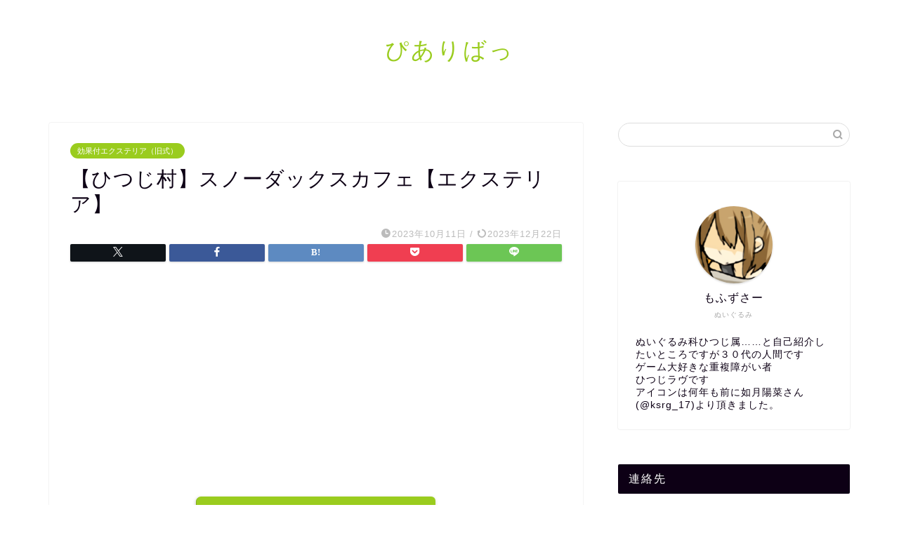

--- FILE ---
content_type: text/html; charset=UTF-8
request_url: https://www.hitsujilover.com/hitsujimura-exterior-snow_ducks_cafe
body_size: 23049
content:
<!DOCTYPE html>
<html lang="ja">
<head prefix="og: http://ogp.me/ns# fb: http://ogp.me/ns/fb# article: http://ogp.me/ns/article#">
<meta charset="utf-8">
<meta http-equiv="X-UA-Compatible" content="IE=edge">
<meta name="viewport" content="width=device-width, initial-scale=1">
<!-- ここからOGP -->
<meta property="og:type" content="blog">
			<meta property="og:title" content="【ひつじ村】スノーダックスカフェ【エクステリア】｜ぴありばっ">
		<meta property="og:url" content="https://www.hitsujilover.com/hitsujimura-exterior-snow_ducks_cafe">
			<meta property="og:description" content="公式お知らせリンク① 公式お知らせリンク② 公式お知らせリンク③ 　 ブログリンク 　 本体性能 [jin_icon_b">
				<meta property="og:image" content="https://www.hitsujilover.com/wp-content/uploads/2023/10/image-12.png">
	<meta property="og:site_name" content="ぴありばっ">
<meta property="fb:admins" content="">
<meta name="twitter:card" content="summary_large_image">
	<meta name="twitter:site" content="@mohuzusa">
<!-- ここまでOGP --> 

<meta name="description" content="公式お知らせリンク① 公式お知らせリンク② 公式お知らせリンク③ 　 ブログリンク 　 本体性能 [jin_icon_b">
<link rel="canonical" href="https://www.hitsujilover.com/hitsujimura-exterior-snow_ducks_cafe">
<title>【ひつじ村】スノーダックスカフェ【エクステリア】｜ぴありばっ</title>
<meta name='robots' content='max-image-preview:large' />
<link rel='dns-prefetch' href='//cdnjs.cloudflare.com' />
<link rel='dns-prefetch' href='//use.fontawesome.com' />
<link rel="alternate" type="application/rss+xml" title="ぴありばっ &raquo; フィード" href="https://www.hitsujilover.com/feed" />
<link rel="alternate" type="application/rss+xml" title="ぴありばっ &raquo; コメントフィード" href="https://www.hitsujilover.com/comments/feed" />
<link rel="alternate" type="application/rss+xml" title="ぴありばっ &raquo; 【ひつじ村】スノーダックスカフェ【エクステリア】 のコメントのフィード" href="https://www.hitsujilover.com/hitsujimura-exterior-snow_ducks_cafe/feed" />
<link rel="alternate" title="oEmbed (JSON)" type="application/json+oembed" href="https://www.hitsujilover.com/wp-json/oembed/1.0/embed?url=https%3A%2F%2Fwww.hitsujilover.com%2Fhitsujimura-exterior-snow_ducks_cafe" />
<link rel="alternate" title="oEmbed (XML)" type="text/xml+oembed" href="https://www.hitsujilover.com/wp-json/oembed/1.0/embed?url=https%3A%2F%2Fwww.hitsujilover.com%2Fhitsujimura-exterior-snow_ducks_cafe&#038;format=xml" />
<style id='wp-img-auto-sizes-contain-inline-css' type='text/css'>
img:is([sizes=auto i],[sizes^="auto," i]){contain-intrinsic-size:3000px 1500px}
/*# sourceURL=wp-img-auto-sizes-contain-inline-css */
</style>
<style id='wp-emoji-styles-inline-css' type='text/css'>

	img.wp-smiley, img.emoji {
		display: inline !important;
		border: none !important;
		box-shadow: none !important;
		height: 1em !important;
		width: 1em !important;
		margin: 0 0.07em !important;
		vertical-align: -0.1em !important;
		background: none !important;
		padding: 0 !important;
	}
/*# sourceURL=wp-emoji-styles-inline-css */
</style>
<style id='wp-block-library-inline-css' type='text/css'>
:root{--wp-block-synced-color:#7a00df;--wp-block-synced-color--rgb:122,0,223;--wp-bound-block-color:var(--wp-block-synced-color);--wp-editor-canvas-background:#ddd;--wp-admin-theme-color:#007cba;--wp-admin-theme-color--rgb:0,124,186;--wp-admin-theme-color-darker-10:#006ba1;--wp-admin-theme-color-darker-10--rgb:0,107,160.5;--wp-admin-theme-color-darker-20:#005a87;--wp-admin-theme-color-darker-20--rgb:0,90,135;--wp-admin-border-width-focus:2px}@media (min-resolution:192dpi){:root{--wp-admin-border-width-focus:1.5px}}.wp-element-button{cursor:pointer}:root .has-very-light-gray-background-color{background-color:#eee}:root .has-very-dark-gray-background-color{background-color:#313131}:root .has-very-light-gray-color{color:#eee}:root .has-very-dark-gray-color{color:#313131}:root .has-vivid-green-cyan-to-vivid-cyan-blue-gradient-background{background:linear-gradient(135deg,#00d084,#0693e3)}:root .has-purple-crush-gradient-background{background:linear-gradient(135deg,#34e2e4,#4721fb 50%,#ab1dfe)}:root .has-hazy-dawn-gradient-background{background:linear-gradient(135deg,#faaca8,#dad0ec)}:root .has-subdued-olive-gradient-background{background:linear-gradient(135deg,#fafae1,#67a671)}:root .has-atomic-cream-gradient-background{background:linear-gradient(135deg,#fdd79a,#004a59)}:root .has-nightshade-gradient-background{background:linear-gradient(135deg,#330968,#31cdcf)}:root .has-midnight-gradient-background{background:linear-gradient(135deg,#020381,#2874fc)}:root{--wp--preset--font-size--normal:16px;--wp--preset--font-size--huge:42px}.has-regular-font-size{font-size:1em}.has-larger-font-size{font-size:2.625em}.has-normal-font-size{font-size:var(--wp--preset--font-size--normal)}.has-huge-font-size{font-size:var(--wp--preset--font-size--huge)}.has-text-align-center{text-align:center}.has-text-align-left{text-align:left}.has-text-align-right{text-align:right}.has-fit-text{white-space:nowrap!important}#end-resizable-editor-section{display:none}.aligncenter{clear:both}.items-justified-left{justify-content:flex-start}.items-justified-center{justify-content:center}.items-justified-right{justify-content:flex-end}.items-justified-space-between{justify-content:space-between}.screen-reader-text{border:0;clip-path:inset(50%);height:1px;margin:-1px;overflow:hidden;padding:0;position:absolute;width:1px;word-wrap:normal!important}.screen-reader-text:focus{background-color:#ddd;clip-path:none;color:#444;display:block;font-size:1em;height:auto;left:5px;line-height:normal;padding:15px 23px 14px;text-decoration:none;top:5px;width:auto;z-index:100000}html :where(.has-border-color){border-style:solid}html :where([style*=border-top-color]){border-top-style:solid}html :where([style*=border-right-color]){border-right-style:solid}html :where([style*=border-bottom-color]){border-bottom-style:solid}html :where([style*=border-left-color]){border-left-style:solid}html :where([style*=border-width]){border-style:solid}html :where([style*=border-top-width]){border-top-style:solid}html :where([style*=border-right-width]){border-right-style:solid}html :where([style*=border-bottom-width]){border-bottom-style:solid}html :where([style*=border-left-width]){border-left-style:solid}html :where(img[class*=wp-image-]){height:auto;max-width:100%}:where(figure){margin:0 0 1em}html :where(.is-position-sticky){--wp-admin--admin-bar--position-offset:var(--wp-admin--admin-bar--height,0px)}@media screen and (max-width:600px){html :where(.is-position-sticky){--wp-admin--admin-bar--position-offset:0px}}

/*# sourceURL=wp-block-library-inline-css */
</style><style id='wp-block-heading-inline-css' type='text/css'>
h1:where(.wp-block-heading).has-background,h2:where(.wp-block-heading).has-background,h3:where(.wp-block-heading).has-background,h4:where(.wp-block-heading).has-background,h5:where(.wp-block-heading).has-background,h6:where(.wp-block-heading).has-background{padding:1.25em 2.375em}h1.has-text-align-left[style*=writing-mode]:where([style*=vertical-lr]),h1.has-text-align-right[style*=writing-mode]:where([style*=vertical-rl]),h2.has-text-align-left[style*=writing-mode]:where([style*=vertical-lr]),h2.has-text-align-right[style*=writing-mode]:where([style*=vertical-rl]),h3.has-text-align-left[style*=writing-mode]:where([style*=vertical-lr]),h3.has-text-align-right[style*=writing-mode]:where([style*=vertical-rl]),h4.has-text-align-left[style*=writing-mode]:where([style*=vertical-lr]),h4.has-text-align-right[style*=writing-mode]:where([style*=vertical-rl]),h5.has-text-align-left[style*=writing-mode]:where([style*=vertical-lr]),h5.has-text-align-right[style*=writing-mode]:where([style*=vertical-rl]),h6.has-text-align-left[style*=writing-mode]:where([style*=vertical-lr]),h6.has-text-align-right[style*=writing-mode]:where([style*=vertical-rl]){rotate:180deg}
/*# sourceURL=https://www.hitsujilover.com/wp-includes/blocks/heading/style.min.css */
</style>
<style id='wp-block-image-inline-css' type='text/css'>
.wp-block-image>a,.wp-block-image>figure>a{display:inline-block}.wp-block-image img{box-sizing:border-box;height:auto;max-width:100%;vertical-align:bottom}@media not (prefers-reduced-motion){.wp-block-image img.hide{visibility:hidden}.wp-block-image img.show{animation:show-content-image .4s}}.wp-block-image[style*=border-radius] img,.wp-block-image[style*=border-radius]>a{border-radius:inherit}.wp-block-image.has-custom-border img{box-sizing:border-box}.wp-block-image.aligncenter{text-align:center}.wp-block-image.alignfull>a,.wp-block-image.alignwide>a{width:100%}.wp-block-image.alignfull img,.wp-block-image.alignwide img{height:auto;width:100%}.wp-block-image .aligncenter,.wp-block-image .alignleft,.wp-block-image .alignright,.wp-block-image.aligncenter,.wp-block-image.alignleft,.wp-block-image.alignright{display:table}.wp-block-image .aligncenter>figcaption,.wp-block-image .alignleft>figcaption,.wp-block-image .alignright>figcaption,.wp-block-image.aligncenter>figcaption,.wp-block-image.alignleft>figcaption,.wp-block-image.alignright>figcaption{caption-side:bottom;display:table-caption}.wp-block-image .alignleft{float:left;margin:.5em 1em .5em 0}.wp-block-image .alignright{float:right;margin:.5em 0 .5em 1em}.wp-block-image .aligncenter{margin-left:auto;margin-right:auto}.wp-block-image :where(figcaption){margin-bottom:1em;margin-top:.5em}.wp-block-image.is-style-circle-mask img{border-radius:9999px}@supports ((-webkit-mask-image:none) or (mask-image:none)) or (-webkit-mask-image:none){.wp-block-image.is-style-circle-mask img{border-radius:0;-webkit-mask-image:url('data:image/svg+xml;utf8,<svg viewBox="0 0 100 100" xmlns="http://www.w3.org/2000/svg"><circle cx="50" cy="50" r="50"/></svg>');mask-image:url('data:image/svg+xml;utf8,<svg viewBox="0 0 100 100" xmlns="http://www.w3.org/2000/svg"><circle cx="50" cy="50" r="50"/></svg>');mask-mode:alpha;-webkit-mask-position:center;mask-position:center;-webkit-mask-repeat:no-repeat;mask-repeat:no-repeat;-webkit-mask-size:contain;mask-size:contain}}:root :where(.wp-block-image.is-style-rounded img,.wp-block-image .is-style-rounded img){border-radius:9999px}.wp-block-image figure{margin:0}.wp-lightbox-container{display:flex;flex-direction:column;position:relative}.wp-lightbox-container img{cursor:zoom-in}.wp-lightbox-container img:hover+button{opacity:1}.wp-lightbox-container button{align-items:center;backdrop-filter:blur(16px) saturate(180%);background-color:#5a5a5a40;border:none;border-radius:4px;cursor:zoom-in;display:flex;height:20px;justify-content:center;opacity:0;padding:0;position:absolute;right:16px;text-align:center;top:16px;width:20px;z-index:100}@media not (prefers-reduced-motion){.wp-lightbox-container button{transition:opacity .2s ease}}.wp-lightbox-container button:focus-visible{outline:3px auto #5a5a5a40;outline:3px auto -webkit-focus-ring-color;outline-offset:3px}.wp-lightbox-container button:hover{cursor:pointer;opacity:1}.wp-lightbox-container button:focus{opacity:1}.wp-lightbox-container button:focus,.wp-lightbox-container button:hover,.wp-lightbox-container button:not(:hover):not(:active):not(.has-background){background-color:#5a5a5a40;border:none}.wp-lightbox-overlay{box-sizing:border-box;cursor:zoom-out;height:100vh;left:0;overflow:hidden;position:fixed;top:0;visibility:hidden;width:100%;z-index:100000}.wp-lightbox-overlay .close-button{align-items:center;cursor:pointer;display:flex;justify-content:center;min-height:40px;min-width:40px;padding:0;position:absolute;right:calc(env(safe-area-inset-right) + 16px);top:calc(env(safe-area-inset-top) + 16px);z-index:5000000}.wp-lightbox-overlay .close-button:focus,.wp-lightbox-overlay .close-button:hover,.wp-lightbox-overlay .close-button:not(:hover):not(:active):not(.has-background){background:none;border:none}.wp-lightbox-overlay .lightbox-image-container{height:var(--wp--lightbox-container-height);left:50%;overflow:hidden;position:absolute;top:50%;transform:translate(-50%,-50%);transform-origin:top left;width:var(--wp--lightbox-container-width);z-index:9999999999}.wp-lightbox-overlay .wp-block-image{align-items:center;box-sizing:border-box;display:flex;height:100%;justify-content:center;margin:0;position:relative;transform-origin:0 0;width:100%;z-index:3000000}.wp-lightbox-overlay .wp-block-image img{height:var(--wp--lightbox-image-height);min-height:var(--wp--lightbox-image-height);min-width:var(--wp--lightbox-image-width);width:var(--wp--lightbox-image-width)}.wp-lightbox-overlay .wp-block-image figcaption{display:none}.wp-lightbox-overlay button{background:none;border:none}.wp-lightbox-overlay .scrim{background-color:#fff;height:100%;opacity:.9;position:absolute;width:100%;z-index:2000000}.wp-lightbox-overlay.active{visibility:visible}@media not (prefers-reduced-motion){.wp-lightbox-overlay.active{animation:turn-on-visibility .25s both}.wp-lightbox-overlay.active img{animation:turn-on-visibility .35s both}.wp-lightbox-overlay.show-closing-animation:not(.active){animation:turn-off-visibility .35s both}.wp-lightbox-overlay.show-closing-animation:not(.active) img{animation:turn-off-visibility .25s both}.wp-lightbox-overlay.zoom.active{animation:none;opacity:1;visibility:visible}.wp-lightbox-overlay.zoom.active .lightbox-image-container{animation:lightbox-zoom-in .4s}.wp-lightbox-overlay.zoom.active .lightbox-image-container img{animation:none}.wp-lightbox-overlay.zoom.active .scrim{animation:turn-on-visibility .4s forwards}.wp-lightbox-overlay.zoom.show-closing-animation:not(.active){animation:none}.wp-lightbox-overlay.zoom.show-closing-animation:not(.active) .lightbox-image-container{animation:lightbox-zoom-out .4s}.wp-lightbox-overlay.zoom.show-closing-animation:not(.active) .lightbox-image-container img{animation:none}.wp-lightbox-overlay.zoom.show-closing-animation:not(.active) .scrim{animation:turn-off-visibility .4s forwards}}@keyframes show-content-image{0%{visibility:hidden}99%{visibility:hidden}to{visibility:visible}}@keyframes turn-on-visibility{0%{opacity:0}to{opacity:1}}@keyframes turn-off-visibility{0%{opacity:1;visibility:visible}99%{opacity:0;visibility:visible}to{opacity:0;visibility:hidden}}@keyframes lightbox-zoom-in{0%{transform:translate(calc((-100vw + var(--wp--lightbox-scrollbar-width))/2 + var(--wp--lightbox-initial-left-position)),calc(-50vh + var(--wp--lightbox-initial-top-position))) scale(var(--wp--lightbox-scale))}to{transform:translate(-50%,-50%) scale(1)}}@keyframes lightbox-zoom-out{0%{transform:translate(-50%,-50%) scale(1);visibility:visible}99%{visibility:visible}to{transform:translate(calc((-100vw + var(--wp--lightbox-scrollbar-width))/2 + var(--wp--lightbox-initial-left-position)),calc(-50vh + var(--wp--lightbox-initial-top-position))) scale(var(--wp--lightbox-scale));visibility:hidden}}
/*# sourceURL=https://www.hitsujilover.com/wp-includes/blocks/image/style.min.css */
</style>
<style id='wp-block-list-inline-css' type='text/css'>
ol,ul{box-sizing:border-box}:root :where(.wp-block-list.has-background){padding:1.25em 2.375em}
/*# sourceURL=https://www.hitsujilover.com/wp-includes/blocks/list/style.min.css */
</style>
<style id='wp-block-paragraph-inline-css' type='text/css'>
.is-small-text{font-size:.875em}.is-regular-text{font-size:1em}.is-large-text{font-size:2.25em}.is-larger-text{font-size:3em}.has-drop-cap:not(:focus):first-letter{float:left;font-size:8.4em;font-style:normal;font-weight:100;line-height:.68;margin:.05em .1em 0 0;text-transform:uppercase}body.rtl .has-drop-cap:not(:focus):first-letter{float:none;margin-left:.1em}p.has-drop-cap.has-background{overflow:hidden}:root :where(p.has-background){padding:1.25em 2.375em}:where(p.has-text-color:not(.has-link-color)) a{color:inherit}p.has-text-align-left[style*="writing-mode:vertical-lr"],p.has-text-align-right[style*="writing-mode:vertical-rl"]{rotate:180deg}
/*# sourceURL=https://www.hitsujilover.com/wp-includes/blocks/paragraph/style.min.css */
</style>
<style id='wp-block-table-inline-css' type='text/css'>
.wp-block-table{overflow-x:auto}.wp-block-table table{border-collapse:collapse;width:100%}.wp-block-table thead{border-bottom:3px solid}.wp-block-table tfoot{border-top:3px solid}.wp-block-table td,.wp-block-table th{border:1px solid;padding:.5em}.wp-block-table .has-fixed-layout{table-layout:fixed;width:100%}.wp-block-table .has-fixed-layout td,.wp-block-table .has-fixed-layout th{word-break:break-word}.wp-block-table.aligncenter,.wp-block-table.alignleft,.wp-block-table.alignright{display:table;width:auto}.wp-block-table.aligncenter td,.wp-block-table.aligncenter th,.wp-block-table.alignleft td,.wp-block-table.alignleft th,.wp-block-table.alignright td,.wp-block-table.alignright th{word-break:break-word}.wp-block-table .has-subtle-light-gray-background-color{background-color:#f3f4f5}.wp-block-table .has-subtle-pale-green-background-color{background-color:#e9fbe5}.wp-block-table .has-subtle-pale-blue-background-color{background-color:#e7f5fe}.wp-block-table .has-subtle-pale-pink-background-color{background-color:#fcf0ef}.wp-block-table.is-style-stripes{background-color:initial;border-collapse:inherit;border-spacing:0}.wp-block-table.is-style-stripes tbody tr:nth-child(odd){background-color:#f0f0f0}.wp-block-table.is-style-stripes.has-subtle-light-gray-background-color tbody tr:nth-child(odd){background-color:#f3f4f5}.wp-block-table.is-style-stripes.has-subtle-pale-green-background-color tbody tr:nth-child(odd){background-color:#e9fbe5}.wp-block-table.is-style-stripes.has-subtle-pale-blue-background-color tbody tr:nth-child(odd){background-color:#e7f5fe}.wp-block-table.is-style-stripes.has-subtle-pale-pink-background-color tbody tr:nth-child(odd){background-color:#fcf0ef}.wp-block-table.is-style-stripes td,.wp-block-table.is-style-stripes th{border-color:#0000}.wp-block-table.is-style-stripes{border-bottom:1px solid #f0f0f0}.wp-block-table .has-border-color td,.wp-block-table .has-border-color th,.wp-block-table .has-border-color tr,.wp-block-table .has-border-color>*{border-color:inherit}.wp-block-table table[style*=border-top-color] tr:first-child,.wp-block-table table[style*=border-top-color] tr:first-child td,.wp-block-table table[style*=border-top-color] tr:first-child th,.wp-block-table table[style*=border-top-color]>*,.wp-block-table table[style*=border-top-color]>* td,.wp-block-table table[style*=border-top-color]>* th{border-top-color:inherit}.wp-block-table table[style*=border-top-color] tr:not(:first-child){border-top-color:initial}.wp-block-table table[style*=border-right-color] td:last-child,.wp-block-table table[style*=border-right-color] th,.wp-block-table table[style*=border-right-color] tr,.wp-block-table table[style*=border-right-color]>*{border-right-color:inherit}.wp-block-table table[style*=border-bottom-color] tr:last-child,.wp-block-table table[style*=border-bottom-color] tr:last-child td,.wp-block-table table[style*=border-bottom-color] tr:last-child th,.wp-block-table table[style*=border-bottom-color]>*,.wp-block-table table[style*=border-bottom-color]>* td,.wp-block-table table[style*=border-bottom-color]>* th{border-bottom-color:inherit}.wp-block-table table[style*=border-bottom-color] tr:not(:last-child){border-bottom-color:initial}.wp-block-table table[style*=border-left-color] td:first-child,.wp-block-table table[style*=border-left-color] th,.wp-block-table table[style*=border-left-color] tr,.wp-block-table table[style*=border-left-color]>*{border-left-color:inherit}.wp-block-table table[style*=border-style] td,.wp-block-table table[style*=border-style] th,.wp-block-table table[style*=border-style] tr,.wp-block-table table[style*=border-style]>*{border-style:inherit}.wp-block-table table[style*=border-width] td,.wp-block-table table[style*=border-width] th,.wp-block-table table[style*=border-width] tr,.wp-block-table table[style*=border-width]>*{border-style:inherit;border-width:inherit}
/*# sourceURL=https://www.hitsujilover.com/wp-includes/blocks/table/style.min.css */
</style>
<style id='global-styles-inline-css' type='text/css'>
:root{--wp--preset--aspect-ratio--square: 1;--wp--preset--aspect-ratio--4-3: 4/3;--wp--preset--aspect-ratio--3-4: 3/4;--wp--preset--aspect-ratio--3-2: 3/2;--wp--preset--aspect-ratio--2-3: 2/3;--wp--preset--aspect-ratio--16-9: 16/9;--wp--preset--aspect-ratio--9-16: 9/16;--wp--preset--color--black: #000000;--wp--preset--color--cyan-bluish-gray: #abb8c3;--wp--preset--color--white: #ffffff;--wp--preset--color--pale-pink: #f78da7;--wp--preset--color--vivid-red: #cf2e2e;--wp--preset--color--luminous-vivid-orange: #ff6900;--wp--preset--color--luminous-vivid-amber: #fcb900;--wp--preset--color--light-green-cyan: #7bdcb5;--wp--preset--color--vivid-green-cyan: #00d084;--wp--preset--color--pale-cyan-blue: #8ed1fc;--wp--preset--color--vivid-cyan-blue: #0693e3;--wp--preset--color--vivid-purple: #9b51e0;--wp--preset--gradient--vivid-cyan-blue-to-vivid-purple: linear-gradient(135deg,rgb(6,147,227) 0%,rgb(155,81,224) 100%);--wp--preset--gradient--light-green-cyan-to-vivid-green-cyan: linear-gradient(135deg,rgb(122,220,180) 0%,rgb(0,208,130) 100%);--wp--preset--gradient--luminous-vivid-amber-to-luminous-vivid-orange: linear-gradient(135deg,rgb(252,185,0) 0%,rgb(255,105,0) 100%);--wp--preset--gradient--luminous-vivid-orange-to-vivid-red: linear-gradient(135deg,rgb(255,105,0) 0%,rgb(207,46,46) 100%);--wp--preset--gradient--very-light-gray-to-cyan-bluish-gray: linear-gradient(135deg,rgb(238,238,238) 0%,rgb(169,184,195) 100%);--wp--preset--gradient--cool-to-warm-spectrum: linear-gradient(135deg,rgb(74,234,220) 0%,rgb(151,120,209) 20%,rgb(207,42,186) 40%,rgb(238,44,130) 60%,rgb(251,105,98) 80%,rgb(254,248,76) 100%);--wp--preset--gradient--blush-light-purple: linear-gradient(135deg,rgb(255,206,236) 0%,rgb(152,150,240) 100%);--wp--preset--gradient--blush-bordeaux: linear-gradient(135deg,rgb(254,205,165) 0%,rgb(254,45,45) 50%,rgb(107,0,62) 100%);--wp--preset--gradient--luminous-dusk: linear-gradient(135deg,rgb(255,203,112) 0%,rgb(199,81,192) 50%,rgb(65,88,208) 100%);--wp--preset--gradient--pale-ocean: linear-gradient(135deg,rgb(255,245,203) 0%,rgb(182,227,212) 50%,rgb(51,167,181) 100%);--wp--preset--gradient--electric-grass: linear-gradient(135deg,rgb(202,248,128) 0%,rgb(113,206,126) 100%);--wp--preset--gradient--midnight: linear-gradient(135deg,rgb(2,3,129) 0%,rgb(40,116,252) 100%);--wp--preset--font-size--small: 13px;--wp--preset--font-size--medium: 20px;--wp--preset--font-size--large: 36px;--wp--preset--font-size--x-large: 42px;--wp--preset--spacing--20: 0.44rem;--wp--preset--spacing--30: 0.67rem;--wp--preset--spacing--40: 1rem;--wp--preset--spacing--50: 1.5rem;--wp--preset--spacing--60: 2.25rem;--wp--preset--spacing--70: 3.38rem;--wp--preset--spacing--80: 5.06rem;--wp--preset--shadow--natural: 6px 6px 9px rgba(0, 0, 0, 0.2);--wp--preset--shadow--deep: 12px 12px 50px rgba(0, 0, 0, 0.4);--wp--preset--shadow--sharp: 6px 6px 0px rgba(0, 0, 0, 0.2);--wp--preset--shadow--outlined: 6px 6px 0px -3px rgb(255, 255, 255), 6px 6px rgb(0, 0, 0);--wp--preset--shadow--crisp: 6px 6px 0px rgb(0, 0, 0);}:where(.is-layout-flex){gap: 0.5em;}:where(.is-layout-grid){gap: 0.5em;}body .is-layout-flex{display: flex;}.is-layout-flex{flex-wrap: wrap;align-items: center;}.is-layout-flex > :is(*, div){margin: 0;}body .is-layout-grid{display: grid;}.is-layout-grid > :is(*, div){margin: 0;}:where(.wp-block-columns.is-layout-flex){gap: 2em;}:where(.wp-block-columns.is-layout-grid){gap: 2em;}:where(.wp-block-post-template.is-layout-flex){gap: 1.25em;}:where(.wp-block-post-template.is-layout-grid){gap: 1.25em;}.has-black-color{color: var(--wp--preset--color--black) !important;}.has-cyan-bluish-gray-color{color: var(--wp--preset--color--cyan-bluish-gray) !important;}.has-white-color{color: var(--wp--preset--color--white) !important;}.has-pale-pink-color{color: var(--wp--preset--color--pale-pink) !important;}.has-vivid-red-color{color: var(--wp--preset--color--vivid-red) !important;}.has-luminous-vivid-orange-color{color: var(--wp--preset--color--luminous-vivid-orange) !important;}.has-luminous-vivid-amber-color{color: var(--wp--preset--color--luminous-vivid-amber) !important;}.has-light-green-cyan-color{color: var(--wp--preset--color--light-green-cyan) !important;}.has-vivid-green-cyan-color{color: var(--wp--preset--color--vivid-green-cyan) !important;}.has-pale-cyan-blue-color{color: var(--wp--preset--color--pale-cyan-blue) !important;}.has-vivid-cyan-blue-color{color: var(--wp--preset--color--vivid-cyan-blue) !important;}.has-vivid-purple-color{color: var(--wp--preset--color--vivid-purple) !important;}.has-black-background-color{background-color: var(--wp--preset--color--black) !important;}.has-cyan-bluish-gray-background-color{background-color: var(--wp--preset--color--cyan-bluish-gray) !important;}.has-white-background-color{background-color: var(--wp--preset--color--white) !important;}.has-pale-pink-background-color{background-color: var(--wp--preset--color--pale-pink) !important;}.has-vivid-red-background-color{background-color: var(--wp--preset--color--vivid-red) !important;}.has-luminous-vivid-orange-background-color{background-color: var(--wp--preset--color--luminous-vivid-orange) !important;}.has-luminous-vivid-amber-background-color{background-color: var(--wp--preset--color--luminous-vivid-amber) !important;}.has-light-green-cyan-background-color{background-color: var(--wp--preset--color--light-green-cyan) !important;}.has-vivid-green-cyan-background-color{background-color: var(--wp--preset--color--vivid-green-cyan) !important;}.has-pale-cyan-blue-background-color{background-color: var(--wp--preset--color--pale-cyan-blue) !important;}.has-vivid-cyan-blue-background-color{background-color: var(--wp--preset--color--vivid-cyan-blue) !important;}.has-vivid-purple-background-color{background-color: var(--wp--preset--color--vivid-purple) !important;}.has-black-border-color{border-color: var(--wp--preset--color--black) !important;}.has-cyan-bluish-gray-border-color{border-color: var(--wp--preset--color--cyan-bluish-gray) !important;}.has-white-border-color{border-color: var(--wp--preset--color--white) !important;}.has-pale-pink-border-color{border-color: var(--wp--preset--color--pale-pink) !important;}.has-vivid-red-border-color{border-color: var(--wp--preset--color--vivid-red) !important;}.has-luminous-vivid-orange-border-color{border-color: var(--wp--preset--color--luminous-vivid-orange) !important;}.has-luminous-vivid-amber-border-color{border-color: var(--wp--preset--color--luminous-vivid-amber) !important;}.has-light-green-cyan-border-color{border-color: var(--wp--preset--color--light-green-cyan) !important;}.has-vivid-green-cyan-border-color{border-color: var(--wp--preset--color--vivid-green-cyan) !important;}.has-pale-cyan-blue-border-color{border-color: var(--wp--preset--color--pale-cyan-blue) !important;}.has-vivid-cyan-blue-border-color{border-color: var(--wp--preset--color--vivid-cyan-blue) !important;}.has-vivid-purple-border-color{border-color: var(--wp--preset--color--vivid-purple) !important;}.has-vivid-cyan-blue-to-vivid-purple-gradient-background{background: var(--wp--preset--gradient--vivid-cyan-blue-to-vivid-purple) !important;}.has-light-green-cyan-to-vivid-green-cyan-gradient-background{background: var(--wp--preset--gradient--light-green-cyan-to-vivid-green-cyan) !important;}.has-luminous-vivid-amber-to-luminous-vivid-orange-gradient-background{background: var(--wp--preset--gradient--luminous-vivid-amber-to-luminous-vivid-orange) !important;}.has-luminous-vivid-orange-to-vivid-red-gradient-background{background: var(--wp--preset--gradient--luminous-vivid-orange-to-vivid-red) !important;}.has-very-light-gray-to-cyan-bluish-gray-gradient-background{background: var(--wp--preset--gradient--very-light-gray-to-cyan-bluish-gray) !important;}.has-cool-to-warm-spectrum-gradient-background{background: var(--wp--preset--gradient--cool-to-warm-spectrum) !important;}.has-blush-light-purple-gradient-background{background: var(--wp--preset--gradient--blush-light-purple) !important;}.has-blush-bordeaux-gradient-background{background: var(--wp--preset--gradient--blush-bordeaux) !important;}.has-luminous-dusk-gradient-background{background: var(--wp--preset--gradient--luminous-dusk) !important;}.has-pale-ocean-gradient-background{background: var(--wp--preset--gradient--pale-ocean) !important;}.has-electric-grass-gradient-background{background: var(--wp--preset--gradient--electric-grass) !important;}.has-midnight-gradient-background{background: var(--wp--preset--gradient--midnight) !important;}.has-small-font-size{font-size: var(--wp--preset--font-size--small) !important;}.has-medium-font-size{font-size: var(--wp--preset--font-size--medium) !important;}.has-large-font-size{font-size: var(--wp--preset--font-size--large) !important;}.has-x-large-font-size{font-size: var(--wp--preset--font-size--x-large) !important;}
/*# sourceURL=global-styles-inline-css */
</style>

<style id='classic-theme-styles-inline-css' type='text/css'>
/*! This file is auto-generated */
.wp-block-button__link{color:#fff;background-color:#32373c;border-radius:9999px;box-shadow:none;text-decoration:none;padding:calc(.667em + 2px) calc(1.333em + 2px);font-size:1.125em}.wp-block-file__button{background:#32373c;color:#fff;text-decoration:none}
/*# sourceURL=/wp-includes/css/classic-themes.min.css */
</style>
<link rel='stylesheet' id='bg-shce-genericons-css' href='https://www.hitsujilover.com/wp-content/plugins/show-hidecollapse-expand/assets/css/genericons/genericons.css?ver=6.9' type='text/css' media='all' />
<link rel='stylesheet' id='bg-show-hide-css' href='https://www.hitsujilover.com/wp-content/plugins/show-hidecollapse-expand/assets/css/bg-show-hide.css?ver=6.9' type='text/css' media='all' />
<link rel='stylesheet' id='theme-style-css' href='https://www.hitsujilover.com/wp-content/themes/jin/style.css?ver=6.9' type='text/css' media='all' />
<link rel='stylesheet' id='fontawesome-style-css' href='https://use.fontawesome.com/releases/v5.6.3/css/all.css?ver=6.9' type='text/css' media='all' />
<link rel='stylesheet' id='swiper-style-css' href='https://cdnjs.cloudflare.com/ajax/libs/Swiper/4.0.7/css/swiper.min.css?ver=6.9' type='text/css' media='all' />
<link rel='stylesheet' id='tablepress-default-css' href='https://www.hitsujilover.com/wp-content/tablepress-combined.min.css?ver=315' type='text/css' media='all' />
<script type="text/javascript" src="https://www.hitsujilover.com/wp-includes/js/jquery/jquery.min.js?ver=3.7.1" id="jquery-core-js"></script>
<script type="text/javascript" src="https://www.hitsujilover.com/wp-includes/js/jquery/jquery-migrate.min.js?ver=3.4.1" id="jquery-migrate-js"></script>
<link rel="https://api.w.org/" href="https://www.hitsujilover.com/wp-json/" /><link rel="alternate" title="JSON" type="application/json" href="https://www.hitsujilover.com/wp-json/wp/v2/posts/15095" /><link rel='shortlink' href='https://www.hitsujilover.com/?p=15095' />
<style data-context="foundation-flickity-css">/*! Flickity v2.0.2
http://flickity.metafizzy.co
---------------------------------------------- */.flickity-enabled{position:relative}.flickity-enabled:focus{outline:0}.flickity-viewport{overflow:hidden;position:relative;height:100%}.flickity-slider{position:absolute;width:100%;height:100%}.flickity-enabled.is-draggable{-webkit-tap-highlight-color:transparent;tap-highlight-color:transparent;-webkit-user-select:none;-moz-user-select:none;-ms-user-select:none;user-select:none}.flickity-enabled.is-draggable .flickity-viewport{cursor:move;cursor:-webkit-grab;cursor:grab}.flickity-enabled.is-draggable .flickity-viewport.is-pointer-down{cursor:-webkit-grabbing;cursor:grabbing}.flickity-prev-next-button{position:absolute;top:50%;width:44px;height:44px;border:none;border-radius:50%;background:#fff;background:hsla(0,0%,100%,.75);cursor:pointer;-webkit-transform:translateY(-50%);transform:translateY(-50%)}.flickity-prev-next-button:hover{background:#fff}.flickity-prev-next-button:focus{outline:0;box-shadow:0 0 0 5px #09f}.flickity-prev-next-button:active{opacity:.6}.flickity-prev-next-button.previous{left:10px}.flickity-prev-next-button.next{right:10px}.flickity-rtl .flickity-prev-next-button.previous{left:auto;right:10px}.flickity-rtl .flickity-prev-next-button.next{right:auto;left:10px}.flickity-prev-next-button:disabled{opacity:.3;cursor:auto}.flickity-prev-next-button svg{position:absolute;left:20%;top:20%;width:60%;height:60%}.flickity-prev-next-button .arrow{fill:#333}.flickity-page-dots{position:absolute;width:100%;bottom:-25px;padding:0;margin:0;list-style:none;text-align:center;line-height:1}.flickity-rtl .flickity-page-dots{direction:rtl}.flickity-page-dots .dot{display:inline-block;width:10px;height:10px;margin:0 8px;background:#333;border-radius:50%;opacity:.25;cursor:pointer}.flickity-page-dots .dot.is-selected{opacity:1}</style><style data-context="foundation-slideout-css">.slideout-menu{position:fixed;left:0;top:0;bottom:0;right:auto;z-index:0;width:256px;overflow-y:auto;-webkit-overflow-scrolling:touch;display:none}.slideout-menu.pushit-right{left:auto;right:0}.slideout-panel{position:relative;z-index:1;will-change:transform}.slideout-open,.slideout-open .slideout-panel,.slideout-open body{overflow:hidden}.slideout-open .slideout-menu{display:block}.pushit{display:none}</style>	<style type="text/css">
		#wrapper {
			background-color: #fff;
			background-image: url();
					}

		.related-entry-headline-text span:before,
		#comment-title span:before,
		#reply-title span:before {
			background-color: #0d0015;
			border-color: #0d0015 !important;
		}

		#breadcrumb:after,
		#page-top a {
			background-color: #393542;
		}

		footer {
			background-color: #393542;
		}

		.footer-inner a,
		#copyright,
		#copyright-center {
			border-color: #fff !important;
			color: #fff !important;
		}

		#footer-widget-area {
			border-color: #fff !important;
		}

		.page-top-footer a {
			color: #393542 !important;
		}

		#breadcrumb ul li,
		#breadcrumb ul li a {
			color: #393542 !important;
		}

		body,
		a,
		a:link,
		a:visited,
		.my-profile,
		.widgettitle,
		.tabBtn-mag label {
			color: #0d0015;
		}

		a:hover {
			color: #e22255;
		}

		.widget_nav_menu ul>li>a:before,
		.widget_categories ul>li>a:before,
		.widget_pages ul>li>a:before,
		.widget_recent_entries ul>li>a:before,
		.widget_archive ul>li>a:before,
		.widget_archive form:after,
		.widget_categories form:after,
		.widget_nav_menu ul>li>ul.sub-menu>li>a:before,
		.widget_categories ul>li>.children>li>a:before,
		.widget_pages ul>li>.children>li>a:before,
		.widget_nav_menu ul>li>ul.sub-menu>li>ul.sub-menu li>a:before,
		.widget_categories ul>li>.children>li>.children li>a:before,
		.widget_pages ul>li>.children>li>.children li>a:before {
			color: #0d0015;
		}

		.widget_nav_menu ul .sub-menu .sub-menu li a:before {
			background-color: #0d0015 !important;
		}

		.d--labeling-act-border {
			border-color: rgba(13, 0, 21, 0.18);
		}

		.c--labeling-act.d--labeling-act-solid {
			background-color: rgba(13, 0, 21, 0.06);
		}

		.a--labeling-act {
			color: rgba(13, 0, 21, 0.6);
		}

		.a--labeling-small-act span {
			background-color: rgba(13, 0, 21, 0.21);
		}

		.c--labeling-act.d--labeling-act-strong {
			background-color: rgba(13, 0, 21, 0.045);
		}

		.d--labeling-act-strong .a--labeling-act {
			color: rgba(13, 0, 21, 0.75);
		}


		footer .footer-widget,
		footer .footer-widget a,
		footer .footer-widget ul li,
		.footer-widget.widget_nav_menu ul>li>a:before,
		.footer-widget.widget_categories ul>li>a:before,
		.footer-widget.widget_recent_entries ul>li>a:before,
		.footer-widget.widget_pages ul>li>a:before,
		.footer-widget.widget_archive ul>li>a:before,
		footer .widget_tag_cloud .tagcloud a:before {
			color: #fff !important;
			border-color: #fff !important;
		}

		footer .footer-widget .widgettitle {
			color: #fff !important;
			border-color: #9acc1e !important;
		}

		footer .widget_nav_menu ul .children .children li a:before,
		footer .widget_categories ul .children .children li a:before,
		footer .widget_nav_menu ul .sub-menu .sub-menu li a:before {
			background-color: #fff !important;
		}

		#drawernav a:hover,
		.post-list-title,
		#prev-next p,
		#toc_container .toc_list li a {
			color: #0d0015 !important;
		}

		#header-box {
			background-color: #ffffff;
		}

		@media (min-width: 768px) {

			#header-box .header-box10-bg:before,
			#header-box .header-box11-bg:before {
				border-radius: 2px;
			}
		}

		@media (min-width: 768px) {
			.top-image-meta {
				margin-top: calc(0px - 30px);
			}
		}

		@media (min-width: 1200px) {
			.top-image-meta {
				margin-top: calc(0px);
			}
		}

		.pickup-contents:before {
			background-color: #ffffff !important;
		}

		.main-image-text {
			color: #555;
		}

		.main-image-text-sub {
			color: #555;
		}

		@media (min-width: 481px) {
			#site-info {
				padding-top: 50px !important;
				padding-bottom: 50px !important;
			}
		}

		#site-info span a {
			color: #0d0015 !important;
		}

		#headmenu .headsns .line a svg {
			fill: #000000 !important;
		}

		#headmenu .headsns a,
		#headmenu {
			color: #000000 !important;
			border-color: #000000 !important;
		}

		.profile-follow .line-sns a svg {
			fill: #0d0015 !important;
		}

		.profile-follow .line-sns a:hover svg {
			fill: #9acc1e !important;
		}

		.profile-follow a {
			color: #0d0015 !important;
			border-color: #0d0015 !important;
		}

		.profile-follow a:hover,
		#headmenu .headsns a:hover {
			color: #9acc1e !important;
			border-color: #9acc1e !important;
		}

		.search-box:hover {
			color: #9acc1e !important;
			border-color: #9acc1e !important;
		}

		#header #headmenu .headsns .line a:hover svg {
			fill: #9acc1e !important;
		}

		.cps-icon-bar,
		#navtoggle:checked+.sp-menu-open .cps-icon-bar {
			background-color: #0d0015;
		}

		#nav-container {
			background-color: #fff;
		}

		.menu-box .menu-item svg {
			fill: #0d0015;
		}

		#drawernav ul.menu-box>li>a,
		#drawernav2 ul.menu-box>li>a,
		#drawernav3 ul.menu-box>li>a,
		#drawernav4 ul.menu-box>li>a,
		#drawernav5 ul.menu-box>li>a,
		#drawernav ul.menu-box>li.menu-item-has-children:after,
		#drawernav2 ul.menu-box>li.menu-item-has-children:after,
		#drawernav3 ul.menu-box>li.menu-item-has-children:after,
		#drawernav4 ul.menu-box>li.menu-item-has-children:after,
		#drawernav5 ul.menu-box>li.menu-item-has-children:after {
			color: #0d0015 !important;
		}

		#drawernav ul.menu-box li a,
		#drawernav2 ul.menu-box li a,
		#drawernav3 ul.menu-box li a,
		#drawernav4 ul.menu-box li a,
		#drawernav5 ul.menu-box li a {
			font-size: 14px !important;
		}

		#drawernav3 ul.menu-box>li {
			color: #0d0015 !important;
		}

		#drawernav4 .menu-box>.menu-item>a:after,
		#drawernav3 .menu-box>.menu-item>a:after,
		#drawernav .menu-box>.menu-item>a:after {
			background-color: #0d0015 !important;
		}

		#drawernav2 .menu-box>.menu-item:hover,
		#drawernav5 .menu-box>.menu-item:hover {
			border-top-color: #0d0015 !important;
		}

		.cps-info-bar a {
			background-color: #ffcd44 !important;
		}

		@media (min-width: 768px) {
			.post-list-mag .post-list-item:not(:nth-child(2n)) {
				margin-right: 2.6%;
			}
		}

		@media (min-width: 768px) {

			#tab-1:checked~.tabBtn-mag li [for="tab-1"]:after,
			#tab-2:checked~.tabBtn-mag li [for="tab-2"]:after,
			#tab-3:checked~.tabBtn-mag li [for="tab-3"]:after,
			#tab-4:checked~.tabBtn-mag li [for="tab-4"]:after {
				border-top-color: #0d0015 !important;
			}

			.tabBtn-mag label {
				border-bottom-color: #0d0015 !important;
			}
		}

		#tab-1:checked~.tabBtn-mag li [for="tab-1"],
		#tab-2:checked~.tabBtn-mag li [for="tab-2"],
		#tab-3:checked~.tabBtn-mag li [for="tab-3"],
		#tab-4:checked~.tabBtn-mag li [for="tab-4"],
		#prev-next a.next:after,
		#prev-next a.prev:after,
		.more-cat-button a:hover span:before {
			background-color: #0d0015 !important;
		}


		.swiper-slide .post-list-cat,
		.post-list-mag .post-list-cat,
		.post-list-mag3col .post-list-cat,
		.post-list-mag-sp1col .post-list-cat,
		.swiper-pagination-bullet-active,
		.pickup-cat,
		.post-list .post-list-cat,
		#breadcrumb .bcHome a:hover span:before,
		.popular-item:nth-child(1) .pop-num,
		.popular-item:nth-child(2) .pop-num,
		.popular-item:nth-child(3) .pop-num {
			background-color: #9acc1e !important;
		}

		.sidebar-btn a,
		.profile-sns-menu {
			background-color: #9acc1e !important;
		}

		.sp-sns-menu a,
		.pickup-contents-box a:hover .pickup-title {
			border-color: #0d0015 !important;
			color: #0d0015 !important;
		}

		.pro-line svg {
			fill: #0d0015 !important;
		}

		.cps-post-cat a,
		.meta-cat,
		.popular-cat {
			background-color: #9acc1e !important;
			border-color: #9acc1e !important;
		}

		.tagicon,
		.tag-box a,
		#toc_container .toc_list>li,
		#toc_container .toc_title {
			color: #0d0015 !important;
		}

		.widget_tag_cloud a::before {
			color: #0d0015 !important;
		}

		.tag-box a,
		#toc_container:before {
			border-color: #0d0015 !important;
		}

		.cps-post-cat a:hover {
			color: #e22255 !important;
		}

		.pagination li:not([class*="current"]) a:hover,
		.widget_tag_cloud a:hover {
			background-color: #0d0015 !important;
		}

		.pagination li:not([class*="current"]) a:hover {
			opacity: 0.5 !important;
		}

		.pagination li.current a {
			background-color: #0d0015 !important;
			border-color: #0d0015 !important;
		}

		.nextpage a:hover span {
			color: #0d0015 !important;
			border-color: #0d0015 !important;
		}

		.cta-content:before {
			background-color: #393542 !important;
		}

		.cta-text,
		.info-title {
			color: #fff !important;
		}

		#footer-widget-area.footer_style1 .widgettitle {
			border-color: #9acc1e !important;
		}

		.sidebar_style1 .widgettitle,
		.sidebar_style5 .widgettitle {
			border-color: #0d0015 !important;
		}

		.sidebar_style2 .widgettitle,
		.sidebar_style4 .widgettitle,
		.sidebar_style6 .widgettitle,
		#home-bottom-widget .widgettitle,
		#home-top-widget .widgettitle,
		#post-bottom-widget .widgettitle,
		#post-top-widget .widgettitle {
			background-color: #0d0015 !important;
		}

		#home-bottom-widget .widget_search .search-box input[type="submit"],
		#home-top-widget .widget_search .search-box input[type="submit"],
		#post-bottom-widget .widget_search .search-box input[type="submit"],
		#post-top-widget .widget_search .search-box input[type="submit"] {
			background-color: #9acc1e !important;
		}

		.tn-logo-size {
			font-size: 240% !important;
		}

		@media (min-width: 481px) {
			.tn-logo-size img {
				width: calc(240%*0.5) !important;
			}
		}

		@media (min-width: 768px) {
			.tn-logo-size img {
				width: calc(240%*2.2) !important;
			}
		}

		@media (min-width: 1200px) {
			.tn-logo-size img {
				width: 240% !important;
			}
		}

		.sp-logo-size {
			font-size: 120% !important;
		}

		.sp-logo-size img {
			width: 120% !important;
		}

		.cps-post-main ul>li:before,
		.cps-post-main ol>li:before {
			background-color: #9acc1e !important;
		}

		.profile-card .profile-title {
			background-color: #0d0015 !important;
		}

		.profile-card {
			border-color: #0d0015 !important;
		}

		.cps-post-main a {
			color: #e22255;
		}

		.cps-post-main .marker {
			background: -webkit-linear-gradient(transparent 60%, #ffe2e9 0%);
			background: linear-gradient(transparent 60%, #ffe2e9 0%);
		}

		.cps-post-main .marker2 {
			background: -webkit-linear-gradient(transparent 60%, #a9eaf2 0%);
			background: linear-gradient(transparent 60%, #a9eaf2 0%);
		}

		.cps-post-main .jic-sc {
			color: #e9546b;
		}


		.simple-box1 {
			border-color: #f79bb1 !important;
		}

		.simple-box2 {
			border-color: #f2bf7d !important;
		}

		.simple-box3 {
			border-color: #b5e28a !important;
		}

		.simple-box4 {
			border-color: #7badd8 !important;
		}

		.simple-box4:before {
			background-color: #7badd8;
		}

		.simple-box5 {
			border-color: #e896c7 !important;
		}

		.simple-box5:before {
			background-color: #e896c7;
		}

		.simple-box6 {
			background-color: #fffdef !important;
		}

		.simple-box7 {
			border-color: #def1f9 !important;
		}

		.simple-box7:before {
			background-color: #def1f9 !important;
		}

		.simple-box8 {
			border-color: #96ddc1 !important;
		}

		.simple-box8:before {
			background-color: #96ddc1 !important;
		}

		.simple-box9:before {
			background-color: #e1c0e8 !important;
		}

		.simple-box9:after {
			border-color: #e1c0e8 #e1c0e8 #fff #fff !important;
		}

		.kaisetsu-box1:before,
		.kaisetsu-box1-title {
			background-color: #ffb49e !important;
		}

		.kaisetsu-box2 {
			border-color: #9acc1e !important;
		}

		.kaisetsu-box2-title {
			background-color: #9acc1e !important;
		}

		.kaisetsu-box4 {
			border-color: #ea91a9 !important;
		}

		.kaisetsu-box4-title {
			background-color: #ea91a9 !important;
		}

		.kaisetsu-box5:before {
			background-color: #57b3ba !important;
		}

		.kaisetsu-box5-title {
			background-color: #57b3ba !important;
		}

		.concept-box1 {
			border-color: #85db8f !important;
		}

		.concept-box1:after {
			background-color: #85db8f !important;
		}

		.concept-box1:before {
			content: "ポイント" !important;
			color: #85db8f !important;
		}

		.concept-box2 {
			border-color: #f7cf6a !important;
		}

		.concept-box2:after {
			background-color: #f7cf6a !important;
		}

		.concept-box2:before {
			content: "注意点" !important;
			color: #f7cf6a !important;
		}

		.concept-box3 {
			border-color: #86cee8 !important;
		}

		.concept-box3:after {
			background-color: #86cee8 !important;
		}

		.concept-box3:before {
			content: "メリット" !important;
			color: #86cee8 !important;
		}

		.concept-box4 {
			border-color: #ed8989 !important;
		}

		.concept-box4:after {
			background-color: #ed8989 !important;
		}

		.concept-box4:before {
			content: "デメリット" !important;
			color: #ed8989 !important;
		}

		.concept-box5 {
			border-color: #9e9e9e !important;
		}

		.concept-box5:after {
			background-color: #9e9e9e !important;
		}

		.concept-box5:before {
			content: "参考" !important;
			color: #9e9e9e !important;
		}

		.concept-box6 {
			border-color: #8eaced !important;
		}

		.concept-box6:after {
			background-color: #8eaced !important;
		}

		.concept-box6:before {
			content: "メモ" !important;
			color: #8eaced !important;
		}

		.innerlink-box1,
		.blog-card {
			border-color: #9acc1e !important;
		}

		.innerlink-box1-title {
			background-color: #9acc1e !important;
			border-color: #9acc1e !important;
		}

		.innerlink-box1:before,
		.blog-card-hl-box {
			background-color: #9acc1e !important;
		}

		.jin-ac-box01-title::after {
			color: #0d0015;
		}

		.color-button01 a,
		.color-button01 a:hover,
		.color-button01:before {
			background-color: #9acc1e !important;
		}

		.top-image-btn-color a,
		.top-image-btn-color a:hover,
		.top-image-btn-color:before {
			background-color: #ffcd44 !important;
		}

		.color-button02 a,
		.color-button02 a:hover,
		.color-button02:before {
			background-color: #e22255 !important;
		}

		.color-button01-big a,
		.color-button01-big a:hover,
		.color-button01-big:before {
			background-color: #e22255 !important;
		}

		.color-button01-big a,
		.color-button01-big:before {
			border-radius: 5px !important;
		}

		.color-button01-big a {
			padding-top: 20px !important;
			padding-bottom: 20px !important;
		}

		.color-button02-big a,
		.color-button02-big a:hover,
		.color-button02-big:before {
			background-color: #a68dbf !important;
		}

		.color-button02-big a,
		.color-button02-big:before {
			border-radius: 40px !important;
		}

		.color-button02-big a {
			padding-top: 20px !important;
			padding-bottom: 20px !important;
		}

		.color-button01-big {
			width: 75% !important;
		}

		.color-button02-big {
			width: 75% !important;
		}

		.top-image-btn-color:before,
		.color-button01:before,
		.color-button02:before,
		.color-button01-big:before,
		.color-button02-big:before {
			bottom: -1px;
			left: -1px;
			width: 100%;
			height: 100%;
			border-radius: 6px;
			box-shadow: 0px 1px 5px 0px rgba(0, 0, 0, 0.25);
			-webkit-transition: all .4s;
			transition: all .4s;
		}

		.top-image-btn-color a:hover,
		.color-button01 a:hover,
		.color-button02 a:hover,
		.color-button01-big a:hover,
		.color-button02-big a:hover {
			-webkit-transform: translateY(2px);
			transform: translateY(2px);
			-webkit-filter: brightness(0.95);
			filter: brightness(0.95);
		}

		.top-image-btn-color:hover:before,
		.color-button01:hover:before,
		.color-button02:hover:before,
		.color-button01-big:hover:before,
		.color-button02-big:hover:before {
			-webkit-transform: translateY(2px);
			transform: translateY(2px);
			box-shadow: none !important;
		}

		.h2-style01 h2,
		.h2-style02 h2:before,
		.h2-style03 h2,
		.h2-style04 h2:before,
		.h2-style05 h2,
		.h2-style07 h2:before,
		.h2-style07 h2:after,
		.h3-style03 h3:before,
		.h3-style02 h3:before,
		.h3-style05 h3:before,
		.h3-style07 h3:before,
		.h2-style08 h2:after,
		.h2-style10 h2:before,
		.h2-style10 h2:after,
		.h3-style02 h3:after,
		.h4-style02 h4:before {
			background-color: #0d0015 !important;
		}

		.h3-style01 h3,
		.h3-style04 h3,
		.h3-style05 h3,
		.h3-style06 h3,
		.h4-style01 h4,
		.h2-style02 h2,
		.h2-style08 h2,
		.h2-style08 h2:before,
		.h2-style09 h2,
		.h4-style03 h4 {
			border-color: #0d0015 !important;
		}

		.h2-style05 h2:before {
			border-top-color: #0d0015 !important;
		}

		.h2-style06 h2:before,
		.sidebar_style3 .widgettitle:after {
			background-image: linear-gradient(-45deg,
					transparent 25%,
					#0d0015 25%,
					#0d0015 50%,
					transparent 50%,
					transparent 75%,
					#0d0015 75%,
					#0d0015);
		}

		.jin-h2-icons.h2-style02 h2 .jic:before,
		.jin-h2-icons.h2-style04 h2 .jic:before,
		.jin-h2-icons.h2-style06 h2 .jic:before,
		.jin-h2-icons.h2-style07 h2 .jic:before,
		.jin-h2-icons.h2-style08 h2 .jic:before,
		.jin-h2-icons.h2-style09 h2 .jic:before,
		.jin-h2-icons.h2-style10 h2 .jic:before,
		.jin-h3-icons.h3-style01 h3 .jic:before,
		.jin-h3-icons.h3-style02 h3 .jic:before,
		.jin-h3-icons.h3-style03 h3 .jic:before,
		.jin-h3-icons.h3-style04 h3 .jic:before,
		.jin-h3-icons.h3-style05 h3 .jic:before,
		.jin-h3-icons.h3-style06 h3 .jic:before,
		.jin-h3-icons.h3-style07 h3 .jic:before,
		.jin-h4-icons.h4-style01 h4 .jic:before,
		.jin-h4-icons.h4-style02 h4 .jic:before,
		.jin-h4-icons.h4-style03 h4 .jic:before,
		.jin-h4-icons.h4-style04 h4 .jic:before {
			color: #0d0015;
		}

		@media all and (-ms-high-contrast:none) {

			*::-ms-backdrop,
			.color-button01:before,
			.color-button02:before,
			.color-button01-big:before,
			.color-button02-big:before {
				background-color: #595857 !important;
			}
		}

		.jin-lp-h2 h2,
		.jin-lp-h2 h2 {
			background-color: transparent !important;
			border-color: transparent !important;
			color: #0d0015 !important;
		}

		.jincolumn-h3style2 {
			border-color: #0d0015 !important;
		}

		.jinlph2-style1 h2:first-letter {
			color: #0d0015 !important;
		}

		.jinlph2-style2 h2,
		.jinlph2-style3 h2 {
			border-color: #0d0015 !important;
		}

		.jin-photo-title .jin-fusen1-down,
		.jin-photo-title .jin-fusen1-even,
		.jin-photo-title .jin-fusen1-up {
			border-left-color: #0d0015;
		}

		.jin-photo-title .jin-fusen2,
		.jin-photo-title .jin-fusen3 {
			background-color: #0d0015;
		}

		.jin-photo-title .jin-fusen2:before,
		.jin-photo-title .jin-fusen3:before {
			border-top-color: #0d0015;
		}

		.has-huge-font-size {
			font-size: 42px !important;
		}

		.has-large-font-size {
			font-size: 36px !important;
		}

		.has-medium-font-size {
			font-size: 20px !important;
		}

		.has-normal-font-size {
			font-size: 16px !important;
		}

		.has-small-font-size {
			font-size: 13px !important;
		}
	</style>
<style type="text/css">.recentcomments a{display:inline !important;padding:0 !important;margin:0 !important;}</style>	<style type="text/css">
		/*<!-- rtoc -->*/
		.rtoc-mokuji-content {
			background-color: #ffffff;
		}

		.rtoc-mokuji-content.frame1 {
			border: 1px solid #0d0015;
		}

		.rtoc-mokuji-content #rtoc-mokuji-title {
			color: #0d0015;
		}

		.rtoc-mokuji-content .rtoc-mokuji li>a {
			color: #333333;
		}

		.rtoc-mokuji-content .mokuji_ul.level-1>.rtoc-item::before {
			background-color: #0d0015 !important;
		}

		.rtoc-mokuji-content .mokuji_ul.level-2>.rtoc-item::before {
			background-color: #0d0015 !important;
		}

		.rtoc-mokuji-content.frame2::before,
		.rtoc-mokuji-content.frame3,
		.rtoc-mokuji-content.frame4,
		.rtoc-mokuji-content.frame5 {
			border-color: #0d0015 !important;
		}

		.rtoc-mokuji-content.frame5::before,
		.rtoc-mokuji-content.frame5::after {
			background-color: #0d0015;
		}

		.widget_block #rtoc-mokuji-widget-wrapper .rtoc-mokuji.level-1 .rtoc-item.rtoc-current:after,
		.widget #rtoc-mokuji-widget-wrapper .rtoc-mokuji.level-1 .rtoc-item.rtoc-current:after,
		#scrollad #rtoc-mokuji-widget-wrapper .rtoc-mokuji.level-1 .rtoc-item.rtoc-current:after,
		#sideBarTracking #rtoc-mokuji-widget-wrapper .rtoc-mokuji.level-1 .rtoc-item.rtoc-current:after {
			background-color: #0d0015 !important;
		}

		.cls-1,
		.cls-2 {
			stroke: #0d0015;
		}

		.rtoc-mokuji-content .decimal_ol.level-2>.rtoc-item::before,
		.rtoc-mokuji-content .mokuji_ol.level-2>.rtoc-item::before,
		.rtoc-mokuji-content .decimal_ol.level-2>.rtoc-item::after,
		.rtoc-mokuji-content .decimal_ol.level-2>.rtoc-item::after {
			color: #0d0015;
			background-color: #0d0015;
		}

		.rtoc-mokuji-content .rtoc-mokuji.level-1>.rtoc-item::before {
			color: #0d0015;
		}

		.rtoc-mokuji-content .decimal_ol>.rtoc-item::after {
			background-color: #0d0015;
		}

		.rtoc-mokuji-content .decimal_ol>.rtoc-item::before {
			color: #0d0015;
		}

		/*rtoc_return*/
		#rtoc_return a::before {
			background-image: url(https://www.hitsujilover.com/wp-content/plugins/rich-table-of-content/include/../img/rtoc_return.png);
		}

		#rtoc_return a {
			background-color: #0d0015 !important;
		}

		/* アクセントポイント */
		.rtoc-mokuji-content .level-1>.rtoc-item #rtocAC.accent-point::after {
			background-color: #0d0015;
		}

		.rtoc-mokuji-content .level-2>.rtoc-item #rtocAC.accent-point::after {
			background-color: #0d0015;
		}
		.rtoc-mokuji-content.frame6,
		.rtoc-mokuji-content.frame7::before,
		.rtoc-mokuji-content.frame8::before {
			border-color: #0d0015;
		}

		.rtoc-mokuji-content.frame6 #rtoc-mokuji-title,
		.rtoc-mokuji-content.frame7 #rtoc-mokuji-title::after {
			background-color: #0d0015;
		}

		#rtoc-mokuji-wrapper.rtoc-mokuji-content.rtoc_h2_timeline .mokuji_ol.level-1>.rtoc-item::after,
		#rtoc-mokuji-wrapper.rtoc-mokuji-content.rtoc_h2_timeline .level-1.decimal_ol>.rtoc-item::after,
		#rtoc-mokuji-wrapper.rtoc-mokuji-content.rtoc_h3_timeline .mokuji_ol.level-2>.rtoc-item::after,
		#rtoc-mokuji-wrapper.rtoc-mokuji-content.rtoc_h3_timeline .mokuji_ol.level-2>.rtoc-item::after,
		.rtoc-mokuji-content.frame7 #rtoc-mokuji-title span::after {
			background-color: #0d0015;
		}

		.widget #rtoc-mokuji-wrapper.rtoc-mokuji-content.frame6 #rtoc-mokuji-title {
			color: #0d0015;
			background-color: #ffffff;
		}
	</style>
				<style type="text/css">
				.rtoc-mokuji-content #rtoc-mokuji-title {
					color: #0d0015;
				}

				.rtoc-mokuji-content.frame2::before,
				.rtoc-mokuji-content.frame3,
				.rtoc-mokuji-content.frame4,
				.rtoc-mokuji-content.frame5 {
					border-color: #0d0015;
				}

				.rtoc-mokuji-content .decimal_ol>.rtoc-item::before,
				.rtoc-mokuji-content .decimal_ol.level-2>.rtoc-item::before,
				.rtoc-mokuji-content .mokuji_ol>.rtoc-item::before {
					color: #0d0015;
				}

				.rtoc-mokuji-content .decimal_ol>.rtoc-item::after,
				.rtoc-mokuji-content .decimal_ol>.rtoc-item::after,
				.rtoc-mokuji-content .mokuji_ul.level-1>.rtoc-item::before,
				.rtoc-mokuji-content .mokuji_ul.level-2>.rtoc-item::before {
					background-color: #0d0015 !important;
				}

							</style>
<script type="application/ld+json">
{
    "@context": "https://schema.org",
    "@type": "BlogPosting",
    "mainEntityOfPage": {
        "@type": "WebPage",
        "@id": "https://www.hitsujilover.com/hitsujimura-exterior-snow_ducks_cafe"
    },
    "headline": "【ひつじ村】スノーダックスカフェ【エクステリア】",
    "description": "公式お知らせリンク① 公式お知らせリンク② 公式お知らせリンク③ 　 ブログリンク 　 本体性能 [jin_icon_beachparasol size=\"16px\" color=\"#8FC46C\"]エクステリア　サイズ：３×３ 【設置恒久&hellip;",
    "datePublished": "2023-10-11T13:42:33+09:00",
    "dateModified": "2023-12-22T19:49:07+09:00",
    "author": {
        "@type": "Person",
        "name": "もふずさー",
        "url": "https://www.hitsujilover.com/author/rurirara"
    },
    "publisher": {
        "@type": "Organization",
        "name": "ぴありばっ",
        "url": "https://www.hitsujilover.com/",
        "logo": {
            "@type": "ImageObject",
            "url": "https://www.hitsujilover.com/wp-content/uploads/2018/12/aka.png"
        }
    }
}
</script>
<script type="application/ld+json">
{
    "@context": "https://schema.org",
    "@type": "BreadcrumbList",
    "itemListElement": [
        {
            "@type": "ListItem",
            "position": 1,
            "name": "HOME",
            "item": "https://www.hitsujilover.com/"
        },
        {
            "@type": "ListItem",
            "position": 2,
            "name": "効果付エクステリア（旧式）",
            "item": "https://www.hitsujilover.com/category/%e6%a5%bd%e5%9c%92%e7%94%9f%e6%b4%bb%e3%81%b2%e3%81%a4%e3%81%98%e6%9d%91/https-www-hitsujilover-com-hitsujimura-exterior"
        },
        {
            "@type": "ListItem",
            "position": 3,
            "name": "【ひつじ村】スノーダックスカフェ【エクステリア】",
            "item": "https://www.hitsujilover.com/hitsujimura-exterior-snow_ducks_cafe"
        }
    ]
}
</script>
<link rel="icon" href="https://www.hitsujilover.com/wp-content/uploads/2018/12/aka.png" sizes="32x32" />
<link rel="icon" href="https://www.hitsujilover.com/wp-content/uploads/2018/12/aka.png" sizes="192x192" />
<link rel="apple-touch-icon" href="https://www.hitsujilover.com/wp-content/uploads/2018/12/aka.png" />
<meta name="msapplication-TileImage" content="https://www.hitsujilover.com/wp-content/uploads/2018/12/aka.png" />
<style>.ios7.web-app-mode.has-fixed header{ background-color: rgba(3,122,221,.88);}</style>		<style type="text/css" id="wp-custom-css">
			.proflink a{
	display:block;
	text-align:center;
	padding:7px 10px;
	background:#aaa;/*カラーは変更*/
	width:50%;
	margin:0 auto;
	margin-top:20px;
	border-radius:20px;
	border:3px double #fff;
	font-size:0.65rem;
	color:#fff;
}
.proflink a:hover{
		opacity:0.75;
}

/*目次のH3を消す*/
#toc_container .toc_list > li > ul li a:before{
	display:none;
}
#toc_container .toc_list > li > ul > li {
    padding-left: 25px;
}

white-space: nowrap;		</style>
			
<!--カエレバCSS-->
<!--アプリーチCSS-->

<meta name="google-site-verification" content="VNMga6D0tqpQP0SPz4rOHbu8Id3kSKPG_AVHLmkcvaU" />

<!-- Global site tag (gtag.js) - Google Analytics -->
<script async src="https://www.googletagmanager.com/gtag/js?id=UA-131357324-1"></script>
<script>
  window.dataLayer = window.dataLayer || [];
  function gtag(){dataLayer.push(arguments);}
  gtag('js', new Date());

  gtag('config', 'UA-131357324-1');
</script>

<script async src="//pagead2.googlesyndication.com/pagead/js/adsbygoogle.js"></script>
<script>
     (adsbygoogle = window.adsbygoogle || []).push({
          google_ad_client: "ca-pub-1321573368485735",
          enable_page_level_ads: true
     });
</script>
<link rel='stylesheet' id='rtoc_style-css' href='https://www.hitsujilover.com/wp-content/plugins/rich-table-of-content/css/rtoc_style.css?ver=6.9' type='text/css' media='all' />
</head>
<body class="wp-singular post-template-default single single-post postid-15095 single-format-standard wp-theme-jin" id="nofont-style">
<div id="wrapper">

		
	<div id="scroll-content" class="animate">
	
		<!--ヘッダー-->

								

<div id="header-box" class="tn_on header-box animate">
	<div id="header" class="header-type2 header animate">
		
		<div id="site-info" class="ef">
												<span class="tn-logo-size"><a href='https://www.hitsujilover.com/' title='ぴありばっ' rel='home'><span style="color:#9acc1e">ぴありばっ</span></a></span>
									</div>

	
	</div>
	
		
</div>

			
		<!--ヘッダー-->

		<div class="clearfix"></div>

			
														
		
	<div id="contents">

		<!--メインコンテンツ-->
			<main id="main-contents" class="main-contents article_style1 animate" >
				
								
				<section class="cps-post-box post-entry">
																	<article class="cps-post">
							<header class="cps-post-header">
																<span class="cps-post-cat category-https-www-hitsujilover-com-hitsujimura-exterior" ><a href="https://www.hitsujilover.com/category/%e6%a5%bd%e5%9c%92%e7%94%9f%e6%b4%bb%e3%81%b2%e3%81%a4%e3%81%98%e6%9d%91/https-www-hitsujilover-com-hitsujimura-exterior" style="background-color:!important;">効果付エクステリア（旧式）</a></span>
																								<h1 class="cps-post-title post-title" >【ひつじ村】スノーダックスカフェ【エクステリア】</h1>
								<div class="cps-post-meta">
									<span class="writer author-name">もふずさー</span>
									<span class="cps-post-date-box">
												<span class="cps-post-date"><i class="jic jin-ifont-watch" aria-hidden="true"></i>&nbsp;<time class="post-date date date-published" datetime="2023-10-11T13:42:33+09:00">2023年10月11日</time></span>
	<span class="timeslash"> /</span>
	<time class="post-date date date-modified" datetime="2023-12-22T19:49:07+09:00"><span class="cps-post-date"><i class="jic jin-ifont-reload" aria-hidden="true"></i>&nbsp;2023年12月22日</span></time>
										</span>
								</div>
								
							</header>
																																													<div class="cps-post-thumb jin-thumb-original">
																							</div>
																																																										<div class="share-top sns-design-type01">
	<div class="sns-top">
		<ol>
			<!--ツイートボタン-->
							<li class="twitter"><a href="https://twitter.com/share?url=https%3A%2F%2Fwww.hitsujilover.com%2Fhitsujimura-exterior-snow_ducks_cafe&text=%E3%80%90%E3%81%B2%E3%81%A4%E3%81%98%E6%9D%91%E3%80%91%E3%82%B9%E3%83%8E%E3%83%BC%E3%83%80%E3%83%83%E3%82%AF%E3%82%B9%E3%82%AB%E3%83%95%E3%82%A7%E3%80%90%E3%82%A8%E3%82%AF%E3%82%B9%E3%83%86%E3%83%AA%E3%82%A2%E3%80%91 - ぴありばっ&via=mohuzusa&related=mohuzusa"><i class="jic jin-ifont-twitter"></i></a>
				</li>
						<!--Facebookボタン-->
							<li class="facebook">
				<a href="https://www.facebook.com/sharer.php?src=bm&u=https%3A%2F%2Fwww.hitsujilover.com%2Fhitsujimura-exterior-snow_ducks_cafe&t=%E3%80%90%E3%81%B2%E3%81%A4%E3%81%98%E6%9D%91%E3%80%91%E3%82%B9%E3%83%8E%E3%83%BC%E3%83%80%E3%83%83%E3%82%AF%E3%82%B9%E3%82%AB%E3%83%95%E3%82%A7%E3%80%90%E3%82%A8%E3%82%AF%E3%82%B9%E3%83%86%E3%83%AA%E3%82%A2%E3%80%91 - ぴありばっ" onclick="javascript:window.open(this.href, '', 'menubar=no,toolbar=no,resizable=yes,scrollbars=yes,height=300,width=600');return false;"><i class="jic jin-ifont-facebook-t" aria-hidden="true"></i></a>
				</li>
						<!--はてブボタン-->
							<li class="hatebu">
				<a href="https://b.hatena.ne.jp/add?mode=confirm&url=https%3A%2F%2Fwww.hitsujilover.com%2Fhitsujimura-exterior-snow_ducks_cafe" onclick="javascript:window.open(this.href, '', 'menubar=no,toolbar=no,resizable=yes,scrollbars=yes,height=400,width=510');return false;" ><i class="font-hatena"></i></a>
				</li>
						<!--Poketボタン-->
							<li class="pocket">
				<a href="https://getpocket.com/edit?url=https%3A%2F%2Fwww.hitsujilover.com%2Fhitsujimura-exterior-snow_ducks_cafe&title=%E3%80%90%E3%81%B2%E3%81%A4%E3%81%98%E6%9D%91%E3%80%91%E3%82%B9%E3%83%8E%E3%83%BC%E3%83%80%E3%83%83%E3%82%AF%E3%82%B9%E3%82%AB%E3%83%95%E3%82%A7%E3%80%90%E3%82%A8%E3%82%AF%E3%82%B9%E3%83%86%E3%83%AA%E3%82%A2%E3%80%91 - ぴありばっ"><i class="jic jin-ifont-pocket" aria-hidden="true"></i></a>
				</li>
							<li class="line">
				<a href="https://line.me/R/msg/text/?https%3A%2F%2Fwww.hitsujilover.com%2Fhitsujimura-exterior-snow_ducks_cafe"><i class="jic jin-ifont-line" aria-hidden="true"></i></a>
				</li>
		</ol>
	</div>
</div>
<div class="clearfix"></div>
															
							
							<div class="cps-post-main-box">
								<div class="cps-post-main    h2-style05 h3-style01 h4-style01 post-content m-size m-size-sp" >

									<div class="clearfix"></div>
	
									
<p class="wp-block-jin-gb-block-simple-button gb-simple-button-center"><span class="color-button01"><a href="https://rakuen-hitsuji.jp/view?id=25371" target="_blank" rel="noopener noreferrer">公式お知らせリンク①</a><img border="0" width="1" height="1" alt=""/></span></p>



<p class="wp-block-jin-gb-block-simple-button gb-simple-button-center"><span class="color-button01"><a href="https://rakuen-hitsuji.jp/view?id=25482" target="_blank" rel="noopener noreferrer">公式お知らせリンク②</a><img border="0" width="1" height="1" alt=""/></span></p>



<p class="wp-block-jin-gb-block-simple-button gb-simple-button-center"><span class="color-button01"><a href="https://rakuen-hitsuji.jp/view?id=62534" target="_blank" rel="noopener noreferrer">公式お知らせリンク③</a><img border="0" width="1" height="1" alt=""/></span></p>



<p class="wp-block-jin-gb-block-simple-button gb-simple-button-center"><span class="color-button02"><a href="https://www.hitsujilover.com/hitsujimura-events2021newyear" target="_blank" rel="noopener noreferrer">　 ブログリンク 　 </a><img border="0" width="1" height="1" alt=""/></span></p>



<h3 id="rtoc-1"  class="wp-block-heading">本体性能</h3>



<p><span style="color:#8FC46C; font-size:16px;" class="jic-sc jin-code-icon-beachparasol"><i class="jic jin-ifont-beachparasol"></i></span>エクステリア　サイズ：３×３</p>



<ul class="wp-block-list">
<li>【設置恒久】
<ul class="wp-block-list">
<li>ＥＰ上限増</li>



<li>ＥＰ自然回復必要時間短縮</li>



<li>ＢＰ自然回復必要時間短縮</li>
</ul>
</li>



<li>【クリック】１日１回
<ul class="wp-block-list">
<li>ＡＰ消費：１</li>



<li>ホットミルク獲得：１</li>
</ul>
</li>



<li>【合成】<mark style="background-color:rgba(0, 0, 0, 0)" class="has-inline-color has-luminous-vivid-orange-color"><strong>チョコのかけら</strong></mark>　スノーダックスカフェ＋以上
<ul class="wp-block-list">
<li>ＡＰ消費：１</li>



<li>ホットチョコ獲得：１</li>
</ul>
</li>
</ul>



<figure class="wp-block-table"><table><tbody><tr><td class="has-text-align-center" data-align="center">【設置恒久】</td><td class="has-text-align-center" data-align="center">ＥＰ上限増</td><td class="has-text-align-center" data-align="center">ＥＰ自然回復<br>必要時間短縮</td><td class="has-text-align-center" data-align="center">ＢＰ自然回復<br>必要時間短縮</td></tr><tr><td class="has-text-align-center" data-align="center">スノーダックスカフェ<br>スノーダックスカフェ＋</td><td class="has-text-align-center" data-align="center">&#8211;</td><td class="has-text-align-center" data-align="center">&#8211;</td><td class="has-text-align-center" data-align="center">&#8211;</td></tr><tr><td class="has-text-align-center" data-align="center">スノーダックスカフェ＋＋</td><td class="has-text-align-center" data-align="center">3</td><td class="has-text-align-center" data-align="center">1%</td><td class="has-text-align-center" data-align="center">&#8211;</td></tr><tr><td class="has-text-align-center" data-align="center">スノーダックスカフェＤＸ</td><td class="has-text-align-center" data-align="center">5</td><td class="has-text-align-center" data-align="center">1%</td><td class="has-text-align-center" data-align="center">1%</td></tr></tbody></table></figure>



<h3 id="rtoc-2"  class="wp-block-heading">生産品性能</h3>



<h4 class="wp-block-heading">ホットミルク</h4>



<p><span style="color:#0000ff; font-size:32px;" class="jic-sc jin-code-icon-drag"><i class="jic jin-ifont-drag"></i></span>回復アイテム　設置保管不可　プレゼント可</p>



<ul class="wp-block-list">
<li>ＨＰ回復：</li>
</ul>



<h4 class="wp-block-heading">ホットチョコ</h4>



<p><span style="color:#999999; font-size:32px;" class="jic-sc jin-code-icon-dinner"><i class="jic jin-ifont-dinner"></i></span>消費アイテム　設置保管不可　プレゼント可</p>



<ul class="wp-block-list">
<li>自身の牧場作業時、牧場経験値獲得量増：２倍／２４時間</li>
</ul>



<figure class="wp-block-image size-full is-style-default"><img fetchpriority="high" decoding="async" width="591" height="174" src="https://www.hitsujilover.com/wp-content/uploads/2023/10/image-12.png" alt="" class="wp-image-21670"/></figure>



<h3 id="rtoc-3"  class="wp-block-heading">評価</h3>



<div class="wp-block-jin-gb-block-box simple-box3">
<p class="has-medium-font-size"><strong>評価：Ａ</strong></p>



<div class="wp-block-jin-gb-block-chat-block balloon-box balloon-left clearfix has-ccc-ballon has-efefef-bgballon"><div class="balloon-icon maru"><img decoding="async" src="https://www.hitsujilover.com/wp-content/uploads/2019/01/yaya25.png"/></div><span class="icon-name"></span><div class="balloon-serif"><div class="balloon-content">
<p>狙うなら１段階強化は必須よ</p>
</div></div></div>
</div>



<p>クリック効果は倉庫圧迫するしＡＰも消費するし効果量も少ないしで個人で使う分にはいいところ無しです</p>



<p>探検イベントでＨＰ回復アイテム不足になりがちで特級難易度でギリギリくらいの人なら普通に運用してもいいですが、活用するならギルドメンバー間プレゼント可能な点を活かしたいです</p>



<p>お互い送り合えばポストで３０日間保管できるので牧場イベント期間外だけの稼働でも少しか消費を抑えれますし、上級者でしたら苦戦しているメンバーに送る事で一方的に支援する事も可能です</p>



<p></p>



<p>合成効果はプレゼント可能な牧場経験の書です。牧場経験に対する評価次第ですが、チョコレートファウンテンや強化値不問の天使のチョコレートファウンテンどちらも無ければチョコのかけら使用先として実利十分かと思われます</p>



<p></p>



<p>最大強化時の設置恒久効果は是非積み上げたい塵山補正ですが、同時復刻するであろうクリスマス系エクステリア入手強化の実利と比較して判断となります</p>



<p>クリスマスの時期に再復刻は期待できますが、期間が短く欲しいもの全てとりにいくのは厳しいです。事前に計画をたてて後悔のないようにしましょう</p>
									
																		
									
																		
									
<div class="profile-card">
	<div class="profile-title ef">ABOUT ME</div>
	<div class="profile-flexbox">
		<div class="profile-thumbnail-box">
			<div class="profile-thumbnail"><img alt='' src='https://secure.gravatar.com/avatar/6fc3880d10ab2705e60bce3fd52118b5242092cfe7c552a974bc499b0c942a1b?s=100&#038;d=mm&#038;r=g' srcset='https://secure.gravatar.com/avatar/6fc3880d10ab2705e60bce3fd52118b5242092cfe7c552a974bc499b0c942a1b?s=200&#038;d=mm&#038;r=g 2x' class='avatar avatar-100 photo' height='100' width='100' decoding='async'/></div>
		</div>
		<div class="profile-meta">
			<div class="profile-name">もふずさー</div>
			<div class="profile-desc">ぬいぐるみ科ひつじ属になれたような気がしている人間です

ゲームの実力はサーバー中間位なのでガチで上位層目指したい人はアドバイス聞く相手を選ぼうなっ</div>
		</div>
	</div>
	<div class="profile-link-box">
				<div class="profile-link ef"><span><i class="jic jic-type jin-ifont-blogtext"></i>BLOG：</span><a href="https://www.hitsujilover.com/" target="_blank">https://www.hitsujilover.com/</a></div>
				<div class="profile-follow">
							<span class="twitter-sns"><a href="@mohuzusa" target="_blank"><i class="jic-type jin-ifont-twitter" aria-hidden="true"></i></a></span>
																<span class="youtube-sns"><a href="https://www.youtube.com/channel/UCoiIZUCZ4_oJLERGxccHOhg/featured" target="_blank"><i class="jic-type jin-ifont-youtube" aria-hidden="true"></i></a></span>
				
								</div>
	</div>
</div>
									
									<div class="clearfix"></div>
<div class="adarea-box">
	</div>
									
																		<div class="related-ad-unit-area"></div>
																		
																			<div class="share sns-design-type01">
	<div class="sns">
		<ol>
			<!--ツイートボタン-->
							<li class="twitter"><a href="https://twitter.com/share?url=https%3A%2F%2Fwww.hitsujilover.com%2Fhitsujimura-exterior-snow_ducks_cafe&text=%E3%80%90%E3%81%B2%E3%81%A4%E3%81%98%E6%9D%91%E3%80%91%E3%82%B9%E3%83%8E%E3%83%BC%E3%83%80%E3%83%83%E3%82%AF%E3%82%B9%E3%82%AB%E3%83%95%E3%82%A7%E3%80%90%E3%82%A8%E3%82%AF%E3%82%B9%E3%83%86%E3%83%AA%E3%82%A2%E3%80%91 - ぴありばっ&via=mohuzusa&related=mohuzusa"><i class="jic jin-ifont-twitter"></i></a>
				</li>
						<!--Facebookボタン-->
							<li class="facebook">
				<a href="https://www.facebook.com/sharer.php?src=bm&u=https%3A%2F%2Fwww.hitsujilover.com%2Fhitsujimura-exterior-snow_ducks_cafe&t=%E3%80%90%E3%81%B2%E3%81%A4%E3%81%98%E6%9D%91%E3%80%91%E3%82%B9%E3%83%8E%E3%83%BC%E3%83%80%E3%83%83%E3%82%AF%E3%82%B9%E3%82%AB%E3%83%95%E3%82%A7%E3%80%90%E3%82%A8%E3%82%AF%E3%82%B9%E3%83%86%E3%83%AA%E3%82%A2%E3%80%91 - ぴありばっ" onclick="javascript:window.open(this.href, '', 'menubar=no,toolbar=no,resizable=yes,scrollbars=yes,height=300,width=600');return false;"><i class="jic jin-ifont-facebook-t" aria-hidden="true"></i></a>
				</li>
						<!--はてブボタン-->
							<li class="hatebu">
				<a href="https://b.hatena.ne.jp/add?mode=confirm&url=https%3A%2F%2Fwww.hitsujilover.com%2Fhitsujimura-exterior-snow_ducks_cafe" onclick="javascript:window.open(this.href, '', 'menubar=no,toolbar=no,resizable=yes,scrollbars=yes,height=400,width=510');return false;" ><i class="font-hatena"></i></a>
				</li>
						<!--Poketボタン-->
							<li class="pocket">
				<a href="https://getpocket.com/edit?url=https%3A%2F%2Fwww.hitsujilover.com%2Fhitsujimura-exterior-snow_ducks_cafe&title=%E3%80%90%E3%81%B2%E3%81%A4%E3%81%98%E6%9D%91%E3%80%91%E3%82%B9%E3%83%8E%E3%83%BC%E3%83%80%E3%83%83%E3%82%AF%E3%82%B9%E3%82%AB%E3%83%95%E3%82%A7%E3%80%90%E3%82%A8%E3%82%AF%E3%82%B9%E3%83%86%E3%83%AA%E3%82%A2%E3%80%91 - ぴありばっ"><i class="jic jin-ifont-pocket" aria-hidden="true"></i></a>
				</li>
							<li class="line">
				<a href="https://line.me/R/msg/text/?https%3A%2F%2Fwww.hitsujilover.com%2Fhitsujimura-exterior-snow_ducks_cafe"><i class="jic jin-ifont-line" aria-hidden="true"></i></a>
				</li>
		</ol>
	</div>
</div>

																		
									

															
								</div>
							</div>
						</article>
						
														</section>
				
								
																
								
<div class="toppost-list-box-simple">
<section class="related-entry-section toppost-list-box-inner">
		<div class="related-entry-headline">
		<div class="related-entry-headline-text ef"><span class="fa-headline"><i class="jic jin-ifont-post" aria-hidden="true"></i>RELATED POST</span></div>
	</div>
						<div class="post-list-mag3col-slide related-slide">
			<div class="swiper-container2">
				<ul class="swiper-wrapper">
					<li class="swiper-slide">
	<article class="post-list-item">
		<a class="post-list-link" rel="bookmark" href="https://www.hitsujilover.com/hitsujimura-events20190904-progress">
			<div class="post-list-inner">
				<div class="post-list-thumb">
																		<img src="https://www.hitsujilover.com/wp-content/uploads/2019/03/animal-3437467_640.jpg" width="235" height="132" alt="no image" />
															</div>
				<div class="post-list-meta">
										<span class="post-list-cat category-https-www-hitsujilover-com-hitsujimura-events" style="background-color:!important;">イベント</span>
					
					<h2 class="post-list-title post-title">【ひつじ村】不思議な国のデルフィーヌ　目標＆進捗</h2>
											<span class="post-list-date date date-modified ef" datetime="2019-09-04" content="2019-09-04">2019年9月4日</span>
					
					<span class="writer author-name">もふずさー</span>

					<div class="post-list-publisher">
					</div>
				</div>
			</div>
		</a>
	</article>
</li>
					<li class="swiper-slide">
	<article class="post-list-item">
		<a class="post-list-link" rel="bookmark" href="https://www.hitsujilover.com/hitsujimura-exterior_unify-wishing_well">
			<div class="post-list-inner">
				<div class="post-list-thumb">
																		<img src="https://www.hitsujilover.com/wp-content/uploads/2024/07/5b71611d69bc7d868d30cebe0ecf11bc-4-640x360.png" class="attachment-small_size size-small_size wp-post-image" alt="" width ="235" height ="132" decoding="async" loading="lazy" />															</div>
				<div class="post-list-meta">
										<span class="post-list-cat category-%e5%8a%b9%e6%9e%9c%e4%bb%98%e3%82%a8%e3%82%af%e3%82%b9%e3%83%86%e3%83%aa%e3%82%a2%ef%bc%88%e6%9b%b8%e5%bc%8f%e7%b5%b1%e4%b8%80%e7%89%88%ef%bc%89" style="background-color:!important;">効果付エクステリア（書式統一版）</span>
					
					<h2 class="post-list-title post-title">【ひつじ村エクステリア】ウィッシングウェル</h2>
											<span class="post-list-date date date-modified ef" datetime="2024-07-23" content="2024-07-23">2024年7月23日</span>
					
					<span class="writer author-name">もふずさー</span>

					<div class="post-list-publisher">
					</div>
				</div>
			</div>
		</a>
	</article>
</li>
					<li class="swiper-slide">
	<article class="post-list-item">
		<a class="post-list-link" rel="bookmark" href="https://www.hitsujilover.com/hitsujimura-events20210203">
			<div class="post-list-inner">
				<div class="post-list-thumb">
																		<img src="https://www.hitsujilover.com/wp-content/uploads/2019/03/animal-3437467_640.jpg" width="235" height="132" alt="no image" />
															</div>
				<div class="post-list-meta">
										<span class="post-list-cat category-https-www-hitsujilover-com-hitsujimura-events" style="background-color:!important;">イベント</span>
					
					<h2 class="post-list-title post-title">【ひつじ村】竜王海域　攻略【特別海域】</h2>
											<span class="post-list-date date date-modified ef" datetime="2021-02-03" content="2021-02-03">2021年2月3日</span>
					
					<span class="writer author-name">もふずさー</span>

					<div class="post-list-publisher">
					</div>
				</div>
			</div>
		</a>
	</article>
</li>
						</ul>
				<div class="swiper-pagination"></div>
				<div class="swiper-button-prev"></div>
				<div class="swiper-button-next"></div>
			</div>
		</div>
			</section>
</div>
<div class="clearfix"></div>
	

									
				
				
					<div id="prev-next" class="clearfix">
		
					<a class="prev" href="https://www.hitsujilover.com/hitsujimura-exterior-toy_company" title="【ひつじ村】おもちゃカンパニー【エクステリア】">
				<div class="metabox">
											<img src="https://www.hitsujilover.com/wp-content/themes/jin/img/noimg320.png" width="151" height="85" alt="NO IMAGE" title="NO IMAGE" />
										
					<p>【ひつじ村】おもちゃカンパニー【エクステリア】</p>
				</div>
			</a>
		

					<a class="next" href="https://www.hitsujilover.com/hitsujimura-exterior-delivery_squirrel" title="【ひつじ村】デリバリス【エクステリア】">
				<div class="metabox">
					<p>【ひつじ村】デリバリス【エクステリア】</p>

											<img src="https://www.hitsujilover.com/wp-content/themes/jin/img/noimg320.png" width="151" height="85" alt="NO IMAGE" title="NO IMAGE" />
									</div>
			</a>
		
	</div>
	<div class="clearfix"></div>
			</main>

		<!--サイドバー-->
<div id="sidebar" class="sideber sidebar_style2 animate" role="complementary" >
		
	<div id="search-2" class="widget widget_search"><form class="search-box" role="search" method="get" id="searchform" action="https://www.hitsujilover.com/">
	<input type="search" placeholder="" class="text search-text" value="" name="s" id="s">
	<input type="submit" id="searchsubmit" value="&#xe931;">
</form>
</div><div id="widget-profile-2" class="widget widget-profile">		<div class="my-profile">
			<div class="myjob">ぬいぐるみ</div>
			<div class="myname">もふずさー</div>
			<div class="my-profile-thumb">		
				<a href="https://www.hitsujilover.com/hitsujimura-exterior-snow_ducks_cafe"><img src="https://www.hitsujilover.com/wp-content/uploads/2019/02/yaya320-150x150.png" alt="" width="110" height="110" /></a>
			</div>
			<div class="myintro">ぬいぐるみ科ひつじ属……と自己紹介したいところですが３０代の人間です<BR>

ゲーム大好きな重複障がい者<BR>
ひつじラヴです<BR>

アイコンは何年も前に如月陽菜さん(@ksrg_17)より頂きました。</div>
					</div>
		</div><div id="text-2" class="widget widget_text"><div class="widgettitle ef">連絡先</div>			<div class="textwidget"><p>メール余り見ないので</p>
<h2 class="ProfileHeaderCard-screenname u-inlineBlock u-dir" dir="ltr"><a class="ProfileHeaderCard-screennameLink u-linkComplex js-nav" href="https://twitter.com/mohuzusa"><span class="username u-dir" dir="ltr">@<b class="u-linkComplex-target">mohuzusa</b></span> </a></h2>
<p>もしくは上記ツイッターのトップから送れるマシュマロでお願いします</p>
</div>
		</div>
		<div id="recent-posts-2" class="widget widget_recent_entries">
		<div class="widgettitle ef">最近の投稿</div>
		<ul>
											<li>
					<a href="https://www.hitsujilover.com/hitsujimura-huntingfestival202601">【ひつじ村】ひつじ村の狩猟祭　２０２６年１月</a>
									</li>
											<li>
					<a href="https://www.hitsujilover.com/hitsujimura-events20260108">【ひつじ村】ベイマイベイベイ海域</a>
									</li>
											<li>
					<a href="https://www.hitsujilover.com/hitsujimura-events2026newyear-ep">【ひつじ村】はじまりのうみ　２０２６</a>
									</li>
											<li>
					<a href="https://www.hitsujilover.com/hitsujimura-events2026newyear">【ひつじ村】ひつじ村のゆく年くる年２０２５～２０２６【くる年編】</a>
									</li>
											<li>
					<a href="https://www.hitsujilover.com/hitsujimura-events2025oldyear">【ひつじ村】ひつじ村のゆく年くる年２０２５～２０２６【ゆく年編】</a>
									</li>
					</ul>

		</div><div id="recent-comments-2" class="widget widget_recent_comments"><div class="widgettitle ef">最近のコメント</div><ul id="recentcomments"><li class="recentcomments"><a href="https://www.hitsujilover.com/hitsujimura-events2025oldyear#comment-71">【ひつじ村】ひつじ村のゆく年くる年２０２５～２０２６【ゆく年編】</a> に <span class="comment-author-link"><a href="https://www.hitsujilover.com/" class="url" rel="ugc">もふずさー</a></span> より</li><li class="recentcomments"><a href="https://www.hitsujilover.com/hitsujimura-events2025oldyear#comment-70">【ひつじ村】ひつじ村のゆく年くる年２０２５～２０２６【ゆく年編】</a> に <span class="comment-author-link">匿名</span> より</li><li class="recentcomments"><a href="https://www.hitsujilover.com/recruitment#comment-69">【ひつじ村】ギルドメンバー募集再開（２０２５年１１月２６日更新）</a> に <span class="comment-author-link"><a href="https://www.hitsujilover.com/" class="url" rel="ugc">もふずさー</a></span> より</li><li class="recentcomments"><a href="https://www.hitsujilover.com/recruitment#comment-68">【ひつじ村】ギルドメンバー募集再開（２０２５年１１月２６日更新）</a> に <span class="comment-author-link">おみきん</span> より</li><li class="recentcomments"><a href="https://www.hitsujilover.com/recruitment#comment-67">【ひつじ村】ギルドメンバー募集再開（２０２５年１１月２６日更新）</a> に <span class="comment-author-link"><a href="https://www.hitsujilover.com/" class="url" rel="ugc">もふずさー</a></span> より</li></ul></div><div id="archives-2" class="widget widget_archive"><div class="widgettitle ef">アーカイブ</div>
			<ul>
					<li><a href='https://www.hitsujilover.com/2026/01'>2026年1月</a></li>
	<li><a href='https://www.hitsujilover.com/2025/12'>2025年12月</a></li>
	<li><a href='https://www.hitsujilover.com/2025/11'>2025年11月</a></li>
	<li><a href='https://www.hitsujilover.com/2025/10'>2025年10月</a></li>
	<li><a href='https://www.hitsujilover.com/2025/09'>2025年9月</a></li>
	<li><a href='https://www.hitsujilover.com/2025/08'>2025年8月</a></li>
	<li><a href='https://www.hitsujilover.com/2025/07'>2025年7月</a></li>
	<li><a href='https://www.hitsujilover.com/2025/06'>2025年6月</a></li>
	<li><a href='https://www.hitsujilover.com/2025/05'>2025年5月</a></li>
	<li><a href='https://www.hitsujilover.com/2025/04'>2025年4月</a></li>
	<li><a href='https://www.hitsujilover.com/2025/03'>2025年3月</a></li>
	<li><a href='https://www.hitsujilover.com/2025/02'>2025年2月</a></li>
	<li><a href='https://www.hitsujilover.com/2025/01'>2025年1月</a></li>
	<li><a href='https://www.hitsujilover.com/2024/12'>2024年12月</a></li>
	<li><a href='https://www.hitsujilover.com/2024/11'>2024年11月</a></li>
	<li><a href='https://www.hitsujilover.com/2024/10'>2024年10月</a></li>
	<li><a href='https://www.hitsujilover.com/2024/09'>2024年9月</a></li>
	<li><a href='https://www.hitsujilover.com/2024/08'>2024年8月</a></li>
	<li><a href='https://www.hitsujilover.com/2024/07'>2024年7月</a></li>
	<li><a href='https://www.hitsujilover.com/2024/06'>2024年6月</a></li>
	<li><a href='https://www.hitsujilover.com/2024/05'>2024年5月</a></li>
	<li><a href='https://www.hitsujilover.com/2024/04'>2024年4月</a></li>
	<li><a href='https://www.hitsujilover.com/2024/03'>2024年3月</a></li>
	<li><a href='https://www.hitsujilover.com/2024/02'>2024年2月</a></li>
	<li><a href='https://www.hitsujilover.com/2024/01'>2024年1月</a></li>
	<li><a href='https://www.hitsujilover.com/2023/12'>2023年12月</a></li>
	<li><a href='https://www.hitsujilover.com/2023/11'>2023年11月</a></li>
	<li><a href='https://www.hitsujilover.com/2023/10'>2023年10月</a></li>
	<li><a href='https://www.hitsujilover.com/2023/09'>2023年9月</a></li>
	<li><a href='https://www.hitsujilover.com/2023/08'>2023年8月</a></li>
	<li><a href='https://www.hitsujilover.com/2023/07'>2023年7月</a></li>
	<li><a href='https://www.hitsujilover.com/2023/06'>2023年6月</a></li>
	<li><a href='https://www.hitsujilover.com/2023/05'>2023年5月</a></li>
	<li><a href='https://www.hitsujilover.com/2023/04'>2023年4月</a></li>
	<li><a href='https://www.hitsujilover.com/2023/03'>2023年3月</a></li>
	<li><a href='https://www.hitsujilover.com/2023/02'>2023年2月</a></li>
	<li><a href='https://www.hitsujilover.com/2023/01'>2023年1月</a></li>
	<li><a href='https://www.hitsujilover.com/2022/12'>2022年12月</a></li>
	<li><a href='https://www.hitsujilover.com/2022/11'>2022年11月</a></li>
	<li><a href='https://www.hitsujilover.com/2022/10'>2022年10月</a></li>
	<li><a href='https://www.hitsujilover.com/2022/09'>2022年9月</a></li>
	<li><a href='https://www.hitsujilover.com/2022/08'>2022年8月</a></li>
	<li><a href='https://www.hitsujilover.com/2022/07'>2022年7月</a></li>
	<li><a href='https://www.hitsujilover.com/2022/06'>2022年6月</a></li>
	<li><a href='https://www.hitsujilover.com/2022/05'>2022年5月</a></li>
	<li><a href='https://www.hitsujilover.com/2022/04'>2022年4月</a></li>
	<li><a href='https://www.hitsujilover.com/2022/03'>2022年3月</a></li>
	<li><a href='https://www.hitsujilover.com/2022/02'>2022年2月</a></li>
	<li><a href='https://www.hitsujilover.com/2022/01'>2022年1月</a></li>
	<li><a href='https://www.hitsujilover.com/2021/12'>2021年12月</a></li>
	<li><a href='https://www.hitsujilover.com/2021/11'>2021年11月</a></li>
	<li><a href='https://www.hitsujilover.com/2021/10'>2021年10月</a></li>
	<li><a href='https://www.hitsujilover.com/2021/09'>2021年9月</a></li>
	<li><a href='https://www.hitsujilover.com/2021/08'>2021年8月</a></li>
	<li><a href='https://www.hitsujilover.com/2021/07'>2021年7月</a></li>
	<li><a href='https://www.hitsujilover.com/2021/06'>2021年6月</a></li>
	<li><a href='https://www.hitsujilover.com/2021/05'>2021年5月</a></li>
	<li><a href='https://www.hitsujilover.com/2021/04'>2021年4月</a></li>
	<li><a href='https://www.hitsujilover.com/2021/03'>2021年3月</a></li>
	<li><a href='https://www.hitsujilover.com/2021/02'>2021年2月</a></li>
	<li><a href='https://www.hitsujilover.com/2021/01'>2021年1月</a></li>
	<li><a href='https://www.hitsujilover.com/2020/12'>2020年12月</a></li>
	<li><a href='https://www.hitsujilover.com/2020/11'>2020年11月</a></li>
	<li><a href='https://www.hitsujilover.com/2020/10'>2020年10月</a></li>
	<li><a href='https://www.hitsujilover.com/2020/09'>2020年9月</a></li>
	<li><a href='https://www.hitsujilover.com/2020/08'>2020年8月</a></li>
	<li><a href='https://www.hitsujilover.com/2020/07'>2020年7月</a></li>
	<li><a href='https://www.hitsujilover.com/2020/06'>2020年6月</a></li>
	<li><a href='https://www.hitsujilover.com/2020/05'>2020年5月</a></li>
	<li><a href='https://www.hitsujilover.com/2020/04'>2020年4月</a></li>
	<li><a href='https://www.hitsujilover.com/2020/03'>2020年3月</a></li>
	<li><a href='https://www.hitsujilover.com/2020/02'>2020年2月</a></li>
	<li><a href='https://www.hitsujilover.com/2020/01'>2020年1月</a></li>
	<li><a href='https://www.hitsujilover.com/2019/12'>2019年12月</a></li>
	<li><a href='https://www.hitsujilover.com/2019/11'>2019年11月</a></li>
	<li><a href='https://www.hitsujilover.com/2019/10'>2019年10月</a></li>
	<li><a href='https://www.hitsujilover.com/2019/09'>2019年9月</a></li>
	<li><a href='https://www.hitsujilover.com/2019/08'>2019年8月</a></li>
	<li><a href='https://www.hitsujilover.com/2019/07'>2019年7月</a></li>
	<li><a href='https://www.hitsujilover.com/2019/06'>2019年6月</a></li>
	<li><a href='https://www.hitsujilover.com/2019/05'>2019年5月</a></li>
	<li><a href='https://www.hitsujilover.com/2019/04'>2019年4月</a></li>
	<li><a href='https://www.hitsujilover.com/2019/03'>2019年3月</a></li>
	<li><a href='https://www.hitsujilover.com/2019/02'>2019年2月</a></li>
	<li><a href='https://www.hitsujilover.com/2019/01'>2019年1月</a></li>
	<li><a href='https://www.hitsujilover.com/2018/12'>2018年12月</a></li>
			</ul>

			</div><div id="categories-2" class="widget widget_categories"><div class="widgettitle ef">カテゴリー</div>
			<ul>
					<li class="cat-item cat-item-8"><a href="https://www.hitsujilover.com/category/%e3%82%b2%e3%82%bd%e3%81%a6%e3%82%93">ゲソてん</a>
<ul class='children'>
	<li class="cat-item cat-item-13"><a href="https://www.hitsujilover.com/category/%e3%82%b2%e3%82%bd%e3%81%a6%e3%82%93/%e6%94%bb%e7%95%a5">攻略</a>
</li>
</ul>
</li>
	<li class="cat-item cat-item-4"><a href="https://www.hitsujilover.com/category/%e4%b8%ad%e3%81%ae%e4%ba%ba%e3%81%ae%e4%ba%8b">中の人の事</a>
</li>
	<li class="cat-item cat-item-21"><a href="https://www.hitsujilover.com/category/%e5%a6%96%e6%80%aa%e6%a8%aa%e4%b8%81">妖怪横丁</a>
</li>
	<li class="cat-item cat-item-1"><a href="https://www.hitsujilover.com/category/%e6%9c%aa%e5%88%86%e9%a1%9e">未分類</a>
</li>
	<li class="cat-item cat-item-3"><a href="https://www.hitsujilover.com/category/%e6%a5%bd%e5%9c%92%e7%94%9f%e6%b4%bb%e3%81%b2%e3%81%a4%e3%81%98%e6%9d%91">楽園生活ひつじ村</a>
<ul class='children'>
	<li class="cat-item cat-item-24"><a href="https://www.hitsujilover.com/category/%e6%a5%bd%e5%9c%92%e7%94%9f%e6%b4%bb%e3%81%b2%e3%81%a4%e3%81%98%e6%9d%91/qa">Q&amp;A</a>
</li>
	<li class="cat-item cat-item-7"><a href="https://www.hitsujilover.com/category/%e6%a5%bd%e5%9c%92%e7%94%9f%e6%b4%bb%e3%81%b2%e3%81%a4%e3%81%98%e6%9d%91/%e3%81%8a%e4%be%9b">お供</a>
</li>
	<li class="cat-item cat-item-6"><a href="https://www.hitsujilover.com/category/%e6%a5%bd%e5%9c%92%e7%94%9f%e6%b4%bb%e3%81%b2%e3%81%a4%e3%81%98%e6%9d%91/%e3%82%a2%e3%82%af%e3%82%bb%e3%82%b5%e3%83%aa%e3%83%bc">アクセサリー</a>
</li>
	<li class="cat-item cat-item-9"><a href="https://www.hitsujilover.com/category/%e6%a5%bd%e5%9c%92%e7%94%9f%e6%b4%bb%e3%81%b2%e3%81%a4%e3%81%98%e6%9d%91/https-www-hitsujilover-com-hitsujimura-events">イベント</a>
</li>
	<li class="cat-item cat-item-32"><a href="https://www.hitsujilover.com/category/%e6%a5%bd%e5%9c%92%e7%94%9f%e6%b4%bb%e3%81%b2%e3%81%a4%e3%81%98%e6%9d%91/%e3%83%aa%e3%82%af%e3%82%a8%e3%82%b9%e3%83%88%e8%a8%98%e4%ba%8b">リクエスト記事</a>
</li>
	<li class="cat-item cat-item-33"><a href="https://www.hitsujilover.com/category/%e6%a5%bd%e5%9c%92%e7%94%9f%e6%b4%bb%e3%81%b2%e3%81%a4%e3%81%98%e6%9d%91/%e3%83%ac%e3%82%a4%e3%83%89">レイド</a>
</li>
	<li class="cat-item cat-item-27"><a href="https://www.hitsujilover.com/category/%e6%a5%bd%e5%9c%92%e7%94%9f%e6%b4%bb%e3%81%b2%e3%81%a4%e3%81%98%e6%9d%91/%e5%88%9d%e5%bf%83%e8%80%85%e5%90%91%e3%81%91">初心者向け</a>
</li>
	<li class="cat-item cat-item-5"><a href="https://www.hitsujilover.com/category/%e6%a5%bd%e5%9c%92%e7%94%9f%e6%b4%bb%e3%81%b2%e3%81%a4%e3%81%98%e6%9d%91/https-www-hitsujilover-com-hitsujimura-exterior">効果付エクステリア（旧式）</a>
</li>
	<li class="cat-item cat-item-41"><a href="https://www.hitsujilover.com/category/%e6%a5%bd%e5%9c%92%e7%94%9f%e6%b4%bb%e3%81%b2%e3%81%a4%e3%81%98%e6%9d%91/%e5%8a%b9%e6%9e%9c%e4%bb%98%e3%82%a8%e3%82%af%e3%82%b9%e3%83%86%e3%83%aa%e3%82%a2%ef%bc%88%e6%9b%b8%e5%bc%8f%e7%b5%b1%e4%b8%80%e7%89%88%ef%bc%89">効果付エクステリア（書式統一版）</a>
</li>
	<li class="cat-item cat-item-10"><a href="https://www.hitsujilover.com/category/%e6%a5%bd%e5%9c%92%e7%94%9f%e6%b4%bb%e3%81%b2%e3%81%a4%e3%81%98%e6%9d%91/%e5%9f%ba%e7%a4%8e%e7%9f%a5%e8%ad%98">基礎知識</a>
</li>
	<li class="cat-item cat-item-28"><a href="https://www.hitsujilover.com/category/%e6%a5%bd%e5%9c%92%e7%94%9f%e6%b4%bb%e3%81%b2%e3%81%a4%e3%81%98%e6%9d%91/%e7%89%b9%e5%88%a5%e6%b5%b7%e5%9f%9f">特別海域</a>
</li>
	<li class="cat-item cat-item-38"><a href="https://www.hitsujilover.com/category/%e6%a5%bd%e5%9c%92%e7%94%9f%e6%b4%bb%e3%81%b2%e3%81%a4%e3%81%98%e6%9d%91/item">素材</a>
</li>
	<li class="cat-item cat-item-36"><a href="https://www.hitsujilover.com/category/%e6%a5%bd%e5%9c%92%e7%94%9f%e6%b4%bb%e3%81%b2%e3%81%a4%e3%81%98%e6%9d%91/%e8%8b%b1%e9%9b%84%e3%83%bb%e3%83%80%e3%83%bc%e3%82%af%e3%83%81%e3%83%a3%e3%83%ac%e3%83%b3%e3%82%b8">英雄・ダークチャレンジ</a>
</li>
	<li class="cat-item cat-item-35"><a href="https://www.hitsujilover.com/category/%e6%a5%bd%e5%9c%92%e7%94%9f%e6%b4%bb%e3%81%b2%e3%81%a4%e3%81%98%e6%9d%91/%e9%80%9a%e5%b8%b8%e6%b5%b7%e5%9f%9f">通常海域</a>
</li>
	<li class="cat-item cat-item-30"><a href="https://www.hitsujilover.com/category/%e6%a5%bd%e5%9c%92%e7%94%9f%e6%b4%bb%e3%81%b2%e3%81%a4%e3%81%98%e6%9d%91/%e9%80%b2%e6%8d%97%e6%89%8b%e8%a8%98">進捗手記</a>
</li>
</ul>
</li>
	<li class="cat-item cat-item-34"><a href="https://www.hitsujilover.com/category/%e8%a8%88%e7%ae%97%e5%99%a8">計算器</a>
</li>
			</ul>

			</div><div id="block-2" class="widget widget_block widget_text">
<p>©SUCCESS</p>
</div><div id="custom_html-3" class="widget_text widget widget_custom_html"><div class="widgettitle ef">スポンサードリンク</div><div class="textwidget custom-html-widget"><script async src="//pagead2.googlesyndication.com/pagead/js/adsbygoogle.js"></script>
<!-- トップページ -->
<ins class="adsbygoogle"
     style="display:block"
     data-ad-client="ca-pub-1321573368485735"
     data-ad-slot="7815301640"
     data-ad-format="auto"
     data-full-width-responsive="true"></ins>
<script>
(adsbygoogle = window.adsbygoogle || []).push({});
</script></div></div>	
			</div>
	</div>
<div class="clearfix"></div>
	<!--フッター-->
				<!-- breadcrumb -->
<div id="breadcrumb" class="footer_type1">
	<ul>
		
		<div class="page-top-footer"><a class="totop"><i class="jic jin-ifont-arrowtop"></i></a></div>
		
		<li>
			<a href="https://www.hitsujilover.com/">
				<i class="jic jin-ifont-home space-i" aria-hidden="true"></i><span>HOME</span>
			</a>
		</li>
		
		<li><i class="jic jin-ifont-arrow space" aria-hidden="true"></i><a href="https://www.hitsujilover.com/category/%e6%a5%bd%e5%9c%92%e7%94%9f%e6%b4%bb%e3%81%b2%e3%81%a4%e3%81%98%e6%9d%91">楽園生活ひつじ村</a></li><li><i class="jic jin-ifont-arrow space" aria-hidden="true"></i><a href="https://www.hitsujilover.com/category/%e6%a5%bd%e5%9c%92%e7%94%9f%e6%b4%bb%e3%81%b2%e3%81%a4%e3%81%98%e6%9d%91/https-www-hitsujilover-com-hitsujimura-exterior">効果付エクステリア（旧式）</a></li>		
				<li>
			<i class="jic jin-ifont-arrow space" aria-hidden="true"></i>
			<span>【ひつじ村】スノーダックスカフェ【エクステリア】</span>
		</li>
			</ul>
</div>
<!--breadcrumb-->
				<footer role="contentinfo">
	
		<!--ここからフッターウィジェット-->
		
				
				
		
		<div class="clearfix"></div>
		
		<!--ここまでフッターウィジェット-->
	
					<div id="footer-box">
				<div class="footer-inner">
					<span id="copyright-center"><i class="jic jin-ifont-copyright" aria-hidden="true"></i>2018–2026&nbsp;&nbsp;ぴありばっ</span>
				</div>
			</div>
				<div class="clearfix"></div>
	</footer>
	
	
	
		
	</div><!--scroll-content-->

		</div><!--wrapper-->

<script type="speculationrules">
{"prefetch":[{"source":"document","where":{"and":[{"href_matches":"/*"},{"not":{"href_matches":["/wp-*.php","/wp-admin/*","/wp-content/uploads/*","/wp-content/*","/wp-content/plugins/*","/wp-content/themes/jin/*","/*\\?(.+)"]}},{"not":{"selector_matches":"a[rel~=\"nofollow\"]"}},{"not":{"selector_matches":".no-prefetch, .no-prefetch a"}}]},"eagerness":"conservative"}]}
</script>
<!-- Powered by WPtouch: 4.3.62 --><script type="text/javascript" id="rtoc_js-js-extra">
/* <![CDATA[ */
var rtocScrollAnimation = {"rtocScrollAnimation":"on"};
var rtocBackButton = {"rtocBackButton":"on"};
var rtocBackDisplayPC = {"rtocBackDisplayPC":""};
var rtocOpenText = {"rtocOpenText":"OPEN"};
var rtocCloseText = {"rtocCloseText":"CLOSE"};
//# sourceURL=rtoc_js-js-extra
/* ]]> */
</script>
<script type="text/javascript" src="https://www.hitsujilover.com/wp-content/plugins/rich-table-of-content/js/rtoc_common.js?ver=6.9" id="rtoc_js-js"></script>
<script type="text/javascript" src="https://www.hitsujilover.com/wp-content/plugins/rich-table-of-content/js/rtoc_scroll.js?ver=6.9" id="rtoc_js_scroll-js"></script>
<script type="text/javascript" src="https://www.hitsujilover.com/wp-content/plugins/rich-table-of-content/js/rtoc_highlight.js?ver=6.9" id="rtoc_js_highlight-js"></script>
<script type="text/javascript" src="https://www.hitsujilover.com/wp-includes/js/jquery/ui/effect.min.js?ver=1.13.3" id="jquery-effects-core-js"></script>
<script type="text/javascript" src="https://www.hitsujilover.com/wp-includes/js/jquery/ui/effect-slide.min.js?ver=1.13.3" id="jquery-effects-slide-js"></script>
<script type="text/javascript" src="https://www.hitsujilover.com/wp-includes/js/jquery/ui/effect-highlight.min.js?ver=1.13.3" id="jquery-effects-highlight-js"></script>
<script type="text/javascript" src="https://www.hitsujilover.com/wp-includes/js/jquery/ui/effect-fold.min.js?ver=1.13.3" id="jquery-effects-fold-js"></script>
<script type="text/javascript" src="https://www.hitsujilover.com/wp-includes/js/jquery/ui/effect-blind.min.js?ver=1.13.3" id="jquery-effects-blind-js"></script>
<script type="text/javascript" id="bg-show-hide-script-js-extra">
/* <![CDATA[ */
var BG_SHCE_USE_EFFECTS = "0";
var BG_SHCE_TOGGLE_SPEED = "400";
var BG_SHCE_TOGGLE_OPTIONS = "none";
var BG_SHCE_TOGGLE_EFFECT = "blind";
//# sourceURL=bg-show-hide-script-js-extra
/* ]]> */
</script>
<script type="text/javascript" src="https://www.hitsujilover.com/wp-content/plugins/show-hidecollapse-expand/assets/js/bg-show-hide.js?ver=6.9" id="bg-show-hide-script-js"></script>
<script type="text/javascript" src="https://www.hitsujilover.com/wp-content/themes/jin/js/common.js?ver=6.9" id="cps-common-js"></script>
<script type="text/javascript" src="https://www.hitsujilover.com/wp-content/themes/jin/js/jin_h_icons.js?ver=6.9" id="jin-h-icons-js"></script>
<script type="text/javascript" src="https://cdnjs.cloudflare.com/ajax/libs/Swiper/4.0.7/js/swiper.min.js?ver=6.9" id="cps-swiper-js"></script>
<script type="text/javascript" src="https://use.fontawesome.com/releases/v5.6.3/js/all.js?ver=6.9" id="fontowesome5-js"></script>
<script id="wp-emoji-settings" type="application/json">
{"baseUrl":"https://s.w.org/images/core/emoji/17.0.2/72x72/","ext":".png","svgUrl":"https://s.w.org/images/core/emoji/17.0.2/svg/","svgExt":".svg","source":{"concatemoji":"https://www.hitsujilover.com/wp-includes/js/wp-emoji-release.min.js?ver=6.9"}}
</script>
<script type="module">
/* <![CDATA[ */
/*! This file is auto-generated */
const a=JSON.parse(document.getElementById("wp-emoji-settings").textContent),o=(window._wpemojiSettings=a,"wpEmojiSettingsSupports"),s=["flag","emoji"];function i(e){try{var t={supportTests:e,timestamp:(new Date).valueOf()};sessionStorage.setItem(o,JSON.stringify(t))}catch(e){}}function c(e,t,n){e.clearRect(0,0,e.canvas.width,e.canvas.height),e.fillText(t,0,0);t=new Uint32Array(e.getImageData(0,0,e.canvas.width,e.canvas.height).data);e.clearRect(0,0,e.canvas.width,e.canvas.height),e.fillText(n,0,0);const a=new Uint32Array(e.getImageData(0,0,e.canvas.width,e.canvas.height).data);return t.every((e,t)=>e===a[t])}function p(e,t){e.clearRect(0,0,e.canvas.width,e.canvas.height),e.fillText(t,0,0);var n=e.getImageData(16,16,1,1);for(let e=0;e<n.data.length;e++)if(0!==n.data[e])return!1;return!0}function u(e,t,n,a){switch(t){case"flag":return n(e,"\ud83c\udff3\ufe0f\u200d\u26a7\ufe0f","\ud83c\udff3\ufe0f\u200b\u26a7\ufe0f")?!1:!n(e,"\ud83c\udde8\ud83c\uddf6","\ud83c\udde8\u200b\ud83c\uddf6")&&!n(e,"\ud83c\udff4\udb40\udc67\udb40\udc62\udb40\udc65\udb40\udc6e\udb40\udc67\udb40\udc7f","\ud83c\udff4\u200b\udb40\udc67\u200b\udb40\udc62\u200b\udb40\udc65\u200b\udb40\udc6e\u200b\udb40\udc67\u200b\udb40\udc7f");case"emoji":return!a(e,"\ud83e\u1fac8")}return!1}function f(e,t,n,a){let r;const o=(r="undefined"!=typeof WorkerGlobalScope&&self instanceof WorkerGlobalScope?new OffscreenCanvas(300,150):document.createElement("canvas")).getContext("2d",{willReadFrequently:!0}),s=(o.textBaseline="top",o.font="600 32px Arial",{});return e.forEach(e=>{s[e]=t(o,e,n,a)}),s}function r(e){var t=document.createElement("script");t.src=e,t.defer=!0,document.head.appendChild(t)}a.supports={everything:!0,everythingExceptFlag:!0},new Promise(t=>{let n=function(){try{var e=JSON.parse(sessionStorage.getItem(o));if("object"==typeof e&&"number"==typeof e.timestamp&&(new Date).valueOf()<e.timestamp+604800&&"object"==typeof e.supportTests)return e.supportTests}catch(e){}return null}();if(!n){if("undefined"!=typeof Worker&&"undefined"!=typeof OffscreenCanvas&&"undefined"!=typeof URL&&URL.createObjectURL&&"undefined"!=typeof Blob)try{var e="postMessage("+f.toString()+"("+[JSON.stringify(s),u.toString(),c.toString(),p.toString()].join(",")+"));",a=new Blob([e],{type:"text/javascript"});const r=new Worker(URL.createObjectURL(a),{name:"wpTestEmojiSupports"});return void(r.onmessage=e=>{i(n=e.data),r.terminate(),t(n)})}catch(e){}i(n=f(s,u,c,p))}t(n)}).then(e=>{for(const n in e)a.supports[n]=e[n],a.supports.everything=a.supports.everything&&a.supports[n],"flag"!==n&&(a.supports.everythingExceptFlag=a.supports.everythingExceptFlag&&a.supports[n]);var t;a.supports.everythingExceptFlag=a.supports.everythingExceptFlag&&!a.supports.flag,a.supports.everything||((t=a.source||{}).concatemoji?r(t.concatemoji):t.wpemoji&&t.twemoji&&(r(t.twemoji),r(t.wpemoji)))});
//# sourceURL=https://www.hitsujilover.com/wp-includes/js/wp-emoji-loader.min.js
/* ]]> */
</script>

<script>
	var mySwiper = new Swiper ('.swiper-container', {
		// Optional parameters
		loop: true,
		slidesPerView: 5,
		spaceBetween: 15,
		autoplay: {
			delay: 2700,
		},
		// If we need pagination
		pagination: {
			el: '.swiper-pagination',
		},

		// Navigation arrows
		navigation: {
			nextEl: '.swiper-button-next',
			prevEl: '.swiper-button-prev',
		},

		// And if we need scrollbar
		scrollbar: {
			el: '.swiper-scrollbar',
		},
		breakpoints: {
              1024: {
				slidesPerView: 4,
				spaceBetween: 15,
			},
              767: {
				slidesPerView: 2,
				spaceBetween: 10,
				centeredSlides : true,
				autoplay: {
					delay: 4200,
				},
			}
        }
	});
	
	var mySwiper2 = new Swiper ('.swiper-container2', {
	// Optional parameters
		loop: true,
		slidesPerView: 3,
		spaceBetween: 17,
		centeredSlides : true,
		autoplay: {
			delay: 4000,
		},

		// If we need pagination
		pagination: {
			el: '.swiper-pagination',
		},

		// Navigation arrows
		navigation: {
			nextEl: '.swiper-button-next',
			prevEl: '.swiper-button-prev',
		},

		// And if we need scrollbar
		scrollbar: {
			el: '.swiper-scrollbar',
		},

		breakpoints: {
			767: {
				slidesPerView: 2,
				spaceBetween: 10,
				centeredSlides : true,
				autoplay: {
					delay: 4200,
				},
			}
		}
	});

</script>
<div id="page-top">
	<a class="totop"><i class="jic jin-ifont-arrowtop"></i></a>
</div>

</body>
</html>
<link href="https://fonts.googleapis.com/css?family=Quicksand" rel="stylesheet">


--- FILE ---
content_type: text/html; charset=utf-8
request_url: https://www.google.com/recaptcha/api2/aframe
body_size: 249
content:
<!DOCTYPE HTML><html><head><meta http-equiv="content-type" content="text/html; charset=UTF-8"></head><body><script nonce="FAaAtodFubuMkyzQ7F9x2w">/** Anti-fraud and anti-abuse applications only. See google.com/recaptcha */ try{var clients={'sodar':'https://pagead2.googlesyndication.com/pagead/sodar?'};window.addEventListener("message",function(a){try{if(a.source===window.parent){var b=JSON.parse(a.data);var c=clients[b['id']];if(c){var d=document.createElement('img');d.src=c+b['params']+'&rc='+(localStorage.getItem("rc::a")?sessionStorage.getItem("rc::b"):"");window.document.body.appendChild(d);sessionStorage.setItem("rc::e",parseInt(sessionStorage.getItem("rc::e")||0)+1);localStorage.setItem("rc::h",'1768884803335');}}}catch(b){}});window.parent.postMessage("_grecaptcha_ready", "*");}catch(b){}</script></body></html>